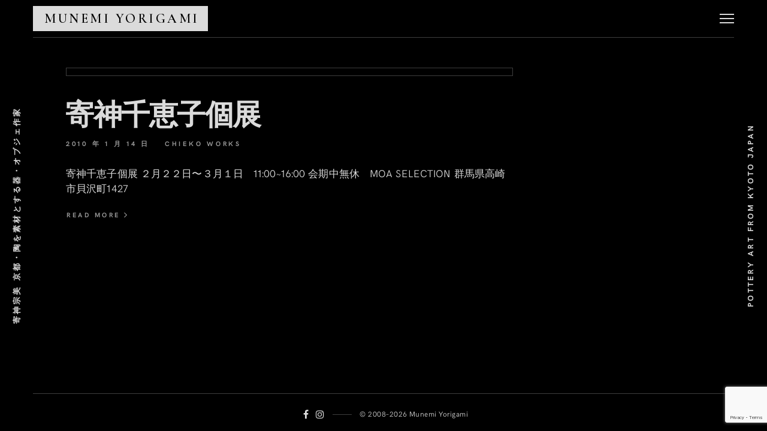

--- FILE ---
content_type: text/html; charset=UTF-8
request_url: https://yorigami.net/2010/
body_size: 10402
content:
<!DOCTYPE html>
<html dir="ltr" lang="ja"
	prefix="og: https://ogp.me/ns#" >
<head>
	<meta charset="UTF-8">
	<meta http-equiv="X-UA-Compatible" content="IE=edge">
	<meta name="viewport" content="width=device-width, initial-scale=1, minimum-scale=1, maximum-scale=1">
	<title>2010 | 寄神宗美【Munemi Yorigami】京都・陶を素材とする器・オブジェ作家</title>

		<!-- All in One SEO 4.4.0.1 - aioseo.com -->
		<meta name="robots" content="max-image-preview:large" />
		<link rel="canonical" href="https://yorigami.net/2010/" />
		<meta name="generator" content="All in One SEO (AIOSEO) 4.4.0.1" />
		<script type="application/ld+json" class="aioseo-schema">
			{"@context":"https:\/\/schema.org","@graph":[{"@type":"BreadcrumbList","@id":"https:\/\/yorigami.net\/2010\/#breadcrumblist","itemListElement":[{"@type":"ListItem","@id":"https:\/\/yorigami.net\/#listItem","position":1,"item":{"@type":"WebPage","@id":"https:\/\/yorigami.net\/","name":"\u30db\u30fc\u30e0","description":"\u4eac\u90fd\u3067\u571f\u30fb\u3059\u306a\u308f\u3061\u9676\u3092\u7d20\u6750\u3068\u3059\u308b\u5668\u30fb\u30aa\u30d6\u30b8\u30a7\u3092\u5236\u4f5c\u3057\u3066\u3044\u307e\u3059","url":"https:\/\/yorigami.net\/"},"nextItem":"https:\/\/yorigami.net\/2010\/#listItem"},{"@type":"ListItem","@id":"https:\/\/yorigami.net\/2010\/#listItem","position":2,"item":{"@type":"WebPage","@id":"https:\/\/yorigami.net\/2010\/","name":"2010","url":"https:\/\/yorigami.net\/2010\/"},"previousItem":"https:\/\/yorigami.net\/#listItem"}]},{"@type":"CollectionPage","@id":"https:\/\/yorigami.net\/2010\/#collectionpage","url":"https:\/\/yorigami.net\/2010\/","name":"2010 | \u5bc4\u795e\u5b97\u7f8e\u3010Munemi Yorigami\u3011\u4eac\u90fd\u30fb\u9676\u3092\u7d20\u6750\u3068\u3059\u308b\u5668\u30fb\u30aa\u30d6\u30b8\u30a7\u4f5c\u5bb6","inLanguage":"ja","isPartOf":{"@id":"https:\/\/yorigami.net\/#website"},"breadcrumb":{"@id":"https:\/\/yorigami.net\/2010\/#breadcrumblist"}},{"@type":"Organization","@id":"https:\/\/yorigami.net\/#organization","name":"\u5bc4\u795e\u5b97\u7f8e\u3010Munemi Yorigami\u3011\u4eac\u90fd\u30fb\u9676\u3092\u7d20\u6750\u3068\u3059\u308b\u5668\u30fb\u30aa\u30d6\u30b8\u30a7\u4f5c\u5bb6","url":"https:\/\/yorigami.net\/"},{"@type":"WebSite","@id":"https:\/\/yorigami.net\/#website","url":"https:\/\/yorigami.net\/","name":"\u5bc4\u795e\u5b97\u7f8e\u3010Munemi Yorigami\u3011\u4eac\u90fd\u30fb\u9676\u3092\u7d20\u6750\u3068\u3059\u308b\u5668\u30fb\u30aa\u30d6\u30b8\u30a7\u4f5c\u5bb6","description":"\u4eac\u90fd\u3067\u571f\u30fb\u3059\u306a\u308f\u3061\u9676\u3092\u7d20\u6750\u3068\u3059\u308b\u5668\u30fb\u30aa\u30d6\u30b8\u30a7\u3092\u5236\u4f5c\u3057\u3066\u3044\u307e\u3059","inLanguage":"ja","publisher":{"@id":"https:\/\/yorigami.net\/#organization"}}]}
		</script>
		<!-- All in One SEO -->

<link rel='dns-prefetch' href='//fonts.googleapis.com' />
<link rel="alternate" type="application/rss+xml" title="寄神宗美【Munemi Yorigami】京都・陶を素材とする器・オブジェ作家 &raquo; フィード" href="https://yorigami.net/feed/" />
<link rel="alternate" type="application/rss+xml" title="寄神宗美【Munemi Yorigami】京都・陶を素材とする器・オブジェ作家 &raquo; コメントフィード" href="https://yorigami.net/comments/feed/" />
		<!-- This site uses the Google Analytics by MonsterInsights plugin v8.17 - Using Analytics tracking - https://www.monsterinsights.com/ -->
		<!-- Note: MonsterInsights is not currently configured on this site. The site owner needs to authenticate with Google Analytics in the MonsterInsights settings panel. -->
					<!-- No tracking code set -->
				<!-- / Google Analytics by MonsterInsights -->
		<script type="text/javascript">
window._wpemojiSettings = {"baseUrl":"https:\/\/s.w.org\/images\/core\/emoji\/14.0.0\/72x72\/","ext":".png","svgUrl":"https:\/\/s.w.org\/images\/core\/emoji\/14.0.0\/svg\/","svgExt":".svg","source":{"concatemoji":"https:\/\/yorigami.net\/wp-includes\/js\/wp-emoji-release.min.js?ver=353998b754174343f780102c9c7d6765"}};
/*! This file is auto-generated */
!function(e,a,t){var n,r,o,i=a.createElement("canvas"),p=i.getContext&&i.getContext("2d");function s(e,t){p.clearRect(0,0,i.width,i.height),p.fillText(e,0,0);e=i.toDataURL();return p.clearRect(0,0,i.width,i.height),p.fillText(t,0,0),e===i.toDataURL()}function c(e){var t=a.createElement("script");t.src=e,t.defer=t.type="text/javascript",a.getElementsByTagName("head")[0].appendChild(t)}for(o=Array("flag","emoji"),t.supports={everything:!0,everythingExceptFlag:!0},r=0;r<o.length;r++)t.supports[o[r]]=function(e){if(p&&p.fillText)switch(p.textBaseline="top",p.font="600 32px Arial",e){case"flag":return s("\ud83c\udff3\ufe0f\u200d\u26a7\ufe0f","\ud83c\udff3\ufe0f\u200b\u26a7\ufe0f")?!1:!s("\ud83c\uddfa\ud83c\uddf3","\ud83c\uddfa\u200b\ud83c\uddf3")&&!s("\ud83c\udff4\udb40\udc67\udb40\udc62\udb40\udc65\udb40\udc6e\udb40\udc67\udb40\udc7f","\ud83c\udff4\u200b\udb40\udc67\u200b\udb40\udc62\u200b\udb40\udc65\u200b\udb40\udc6e\u200b\udb40\udc67\u200b\udb40\udc7f");case"emoji":return!s("\ud83e\udef1\ud83c\udffb\u200d\ud83e\udef2\ud83c\udfff","\ud83e\udef1\ud83c\udffb\u200b\ud83e\udef2\ud83c\udfff")}return!1}(o[r]),t.supports.everything=t.supports.everything&&t.supports[o[r]],"flag"!==o[r]&&(t.supports.everythingExceptFlag=t.supports.everythingExceptFlag&&t.supports[o[r]]);t.supports.everythingExceptFlag=t.supports.everythingExceptFlag&&!t.supports.flag,t.DOMReady=!1,t.readyCallback=function(){t.DOMReady=!0},t.supports.everything||(n=function(){t.readyCallback()},a.addEventListener?(a.addEventListener("DOMContentLoaded",n,!1),e.addEventListener("load",n,!1)):(e.attachEvent("onload",n),a.attachEvent("onreadystatechange",function(){"complete"===a.readyState&&t.readyCallback()})),(e=t.source||{}).concatemoji?c(e.concatemoji):e.wpemoji&&e.twemoji&&(c(e.twemoji),c(e.wpemoji)))}(window,document,window._wpemojiSettings);
</script>
<style type="text/css">
img.wp-smiley,
img.emoji {
	display: inline !important;
	border: none !important;
	box-shadow: none !important;
	height: 1em !important;
	width: 1em !important;
	margin: 0 0.07em !important;
	vertical-align: -0.1em !important;
	background: none !important;
	padding: 0 !important;
}
</style>
	<link rel='stylesheet' id='wp-block-library-css' href='https://yorigami.net/wp-includes/css/dist/block-library/style.min.css?ver=353998b754174343f780102c9c7d6765' type='text/css' media='all' />
<style id='wp-block-library-theme-inline-css' type='text/css'>
.wp-block-audio figcaption{color:#555;font-size:13px;text-align:center}.is-dark-theme .wp-block-audio figcaption{color:hsla(0,0%,100%,.65)}.wp-block-audio{margin:0 0 1em}.wp-block-code{border:1px solid #ccc;border-radius:4px;font-family:Menlo,Consolas,monaco,monospace;padding:.8em 1em}.wp-block-embed figcaption{color:#555;font-size:13px;text-align:center}.is-dark-theme .wp-block-embed figcaption{color:hsla(0,0%,100%,.65)}.wp-block-embed{margin:0 0 1em}.blocks-gallery-caption{color:#555;font-size:13px;text-align:center}.is-dark-theme .blocks-gallery-caption{color:hsla(0,0%,100%,.65)}.wp-block-image figcaption{color:#555;font-size:13px;text-align:center}.is-dark-theme .wp-block-image figcaption{color:hsla(0,0%,100%,.65)}.wp-block-image{margin:0 0 1em}.wp-block-pullquote{border-bottom:4px solid;border-top:4px solid;color:currentColor;margin-bottom:1.75em}.wp-block-pullquote cite,.wp-block-pullquote footer,.wp-block-pullquote__citation{color:currentColor;font-size:.8125em;font-style:normal;text-transform:uppercase}.wp-block-quote{border-left:.25em solid;margin:0 0 1.75em;padding-left:1em}.wp-block-quote cite,.wp-block-quote footer{color:currentColor;font-size:.8125em;font-style:normal;position:relative}.wp-block-quote.has-text-align-right{border-left:none;border-right:.25em solid;padding-left:0;padding-right:1em}.wp-block-quote.has-text-align-center{border:none;padding-left:0}.wp-block-quote.is-large,.wp-block-quote.is-style-large,.wp-block-quote.is-style-plain{border:none}.wp-block-search .wp-block-search__label{font-weight:700}.wp-block-search__button{border:1px solid #ccc;padding:.375em .625em}:where(.wp-block-group.has-background){padding:1.25em 2.375em}.wp-block-separator.has-css-opacity{opacity:.4}.wp-block-separator{border:none;border-bottom:2px solid;margin-left:auto;margin-right:auto}.wp-block-separator.has-alpha-channel-opacity{opacity:1}.wp-block-separator:not(.is-style-wide):not(.is-style-dots){width:100px}.wp-block-separator.has-background:not(.is-style-dots){border-bottom:none;height:1px}.wp-block-separator.has-background:not(.is-style-wide):not(.is-style-dots){height:2px}.wp-block-table{margin:0 0 1em}.wp-block-table td,.wp-block-table th{word-break:normal}.wp-block-table figcaption{color:#555;font-size:13px;text-align:center}.is-dark-theme .wp-block-table figcaption{color:hsla(0,0%,100%,.65)}.wp-block-video figcaption{color:#555;font-size:13px;text-align:center}.is-dark-theme .wp-block-video figcaption{color:hsla(0,0%,100%,.65)}.wp-block-video{margin:0 0 1em}.wp-block-template-part.has-background{margin-bottom:0;margin-top:0;padding:1.25em 2.375em}
</style>
<link rel='stylesheet' id='classic-theme-styles-css' href='https://yorigami.net/wp-includes/css/classic-themes.min.css?ver=353998b754174343f780102c9c7d6765' type='text/css' media='all' />
<style id='global-styles-inline-css' type='text/css'>
body{--wp--preset--color--black: #000000;--wp--preset--color--cyan-bluish-gray: #abb8c3;--wp--preset--color--white: #ffffff;--wp--preset--color--pale-pink: #f78da7;--wp--preset--color--vivid-red: #cf2e2e;--wp--preset--color--luminous-vivid-orange: #ff6900;--wp--preset--color--luminous-vivid-amber: #fcb900;--wp--preset--color--light-green-cyan: #7bdcb5;--wp--preset--color--vivid-green-cyan: #00d084;--wp--preset--color--pale-cyan-blue: #8ed1fc;--wp--preset--color--vivid-cyan-blue: #0693e3;--wp--preset--color--vivid-purple: #9b51e0;--wp--preset--gradient--vivid-cyan-blue-to-vivid-purple: linear-gradient(135deg,rgba(6,147,227,1) 0%,rgb(155,81,224) 100%);--wp--preset--gradient--light-green-cyan-to-vivid-green-cyan: linear-gradient(135deg,rgb(122,220,180) 0%,rgb(0,208,130) 100%);--wp--preset--gradient--luminous-vivid-amber-to-luminous-vivid-orange: linear-gradient(135deg,rgba(252,185,0,1) 0%,rgba(255,105,0,1) 100%);--wp--preset--gradient--luminous-vivid-orange-to-vivid-red: linear-gradient(135deg,rgba(255,105,0,1) 0%,rgb(207,46,46) 100%);--wp--preset--gradient--very-light-gray-to-cyan-bluish-gray: linear-gradient(135deg,rgb(238,238,238) 0%,rgb(169,184,195) 100%);--wp--preset--gradient--cool-to-warm-spectrum: linear-gradient(135deg,rgb(74,234,220) 0%,rgb(151,120,209) 20%,rgb(207,42,186) 40%,rgb(238,44,130) 60%,rgb(251,105,98) 80%,rgb(254,248,76) 100%);--wp--preset--gradient--blush-light-purple: linear-gradient(135deg,rgb(255,206,236) 0%,rgb(152,150,240) 100%);--wp--preset--gradient--blush-bordeaux: linear-gradient(135deg,rgb(254,205,165) 0%,rgb(254,45,45) 50%,rgb(107,0,62) 100%);--wp--preset--gradient--luminous-dusk: linear-gradient(135deg,rgb(255,203,112) 0%,rgb(199,81,192) 50%,rgb(65,88,208) 100%);--wp--preset--gradient--pale-ocean: linear-gradient(135deg,rgb(255,245,203) 0%,rgb(182,227,212) 50%,rgb(51,167,181) 100%);--wp--preset--gradient--electric-grass: linear-gradient(135deg,rgb(202,248,128) 0%,rgb(113,206,126) 100%);--wp--preset--gradient--midnight: linear-gradient(135deg,rgb(2,3,129) 0%,rgb(40,116,252) 100%);--wp--preset--duotone--dark-grayscale: url('#wp-duotone-dark-grayscale');--wp--preset--duotone--grayscale: url('#wp-duotone-grayscale');--wp--preset--duotone--purple-yellow: url('#wp-duotone-purple-yellow');--wp--preset--duotone--blue-red: url('#wp-duotone-blue-red');--wp--preset--duotone--midnight: url('#wp-duotone-midnight');--wp--preset--duotone--magenta-yellow: url('#wp-duotone-magenta-yellow');--wp--preset--duotone--purple-green: url('#wp-duotone-purple-green');--wp--preset--duotone--blue-orange: url('#wp-duotone-blue-orange');--wp--preset--font-size--small: 13px;--wp--preset--font-size--medium: 20px;--wp--preset--font-size--large: 36px;--wp--preset--font-size--x-large: 42px;--wp--preset--spacing--20: 0.44rem;--wp--preset--spacing--30: 0.67rem;--wp--preset--spacing--40: 1rem;--wp--preset--spacing--50: 1.5rem;--wp--preset--spacing--60: 2.25rem;--wp--preset--spacing--70: 3.38rem;--wp--preset--spacing--80: 5.06rem;--wp--preset--shadow--natural: 6px 6px 9px rgba(0, 0, 0, 0.2);--wp--preset--shadow--deep: 12px 12px 50px rgba(0, 0, 0, 0.4);--wp--preset--shadow--sharp: 6px 6px 0px rgba(0, 0, 0, 0.2);--wp--preset--shadow--outlined: 6px 6px 0px -3px rgba(255, 255, 255, 1), 6px 6px rgba(0, 0, 0, 1);--wp--preset--shadow--crisp: 6px 6px 0px rgba(0, 0, 0, 1);}:where(.is-layout-flex){gap: 0.5em;}body .is-layout-flow > .alignleft{float: left;margin-inline-start: 0;margin-inline-end: 2em;}body .is-layout-flow > .alignright{float: right;margin-inline-start: 2em;margin-inline-end: 0;}body .is-layout-flow > .aligncenter{margin-left: auto !important;margin-right: auto !important;}body .is-layout-constrained > .alignleft{float: left;margin-inline-start: 0;margin-inline-end: 2em;}body .is-layout-constrained > .alignright{float: right;margin-inline-start: 2em;margin-inline-end: 0;}body .is-layout-constrained > .aligncenter{margin-left: auto !important;margin-right: auto !important;}body .is-layout-constrained > :where(:not(.alignleft):not(.alignright):not(.alignfull)){max-width: var(--wp--style--global--content-size);margin-left: auto !important;margin-right: auto !important;}body .is-layout-constrained > .alignwide{max-width: var(--wp--style--global--wide-size);}body .is-layout-flex{display: flex;}body .is-layout-flex{flex-wrap: wrap;align-items: center;}body .is-layout-flex > *{margin: 0;}:where(.wp-block-columns.is-layout-flex){gap: 2em;}.has-black-color{color: var(--wp--preset--color--black) !important;}.has-cyan-bluish-gray-color{color: var(--wp--preset--color--cyan-bluish-gray) !important;}.has-white-color{color: var(--wp--preset--color--white) !important;}.has-pale-pink-color{color: var(--wp--preset--color--pale-pink) !important;}.has-vivid-red-color{color: var(--wp--preset--color--vivid-red) !important;}.has-luminous-vivid-orange-color{color: var(--wp--preset--color--luminous-vivid-orange) !important;}.has-luminous-vivid-amber-color{color: var(--wp--preset--color--luminous-vivid-amber) !important;}.has-light-green-cyan-color{color: var(--wp--preset--color--light-green-cyan) !important;}.has-vivid-green-cyan-color{color: var(--wp--preset--color--vivid-green-cyan) !important;}.has-pale-cyan-blue-color{color: var(--wp--preset--color--pale-cyan-blue) !important;}.has-vivid-cyan-blue-color{color: var(--wp--preset--color--vivid-cyan-blue) !important;}.has-vivid-purple-color{color: var(--wp--preset--color--vivid-purple) !important;}.has-black-background-color{background-color: var(--wp--preset--color--black) !important;}.has-cyan-bluish-gray-background-color{background-color: var(--wp--preset--color--cyan-bluish-gray) !important;}.has-white-background-color{background-color: var(--wp--preset--color--white) !important;}.has-pale-pink-background-color{background-color: var(--wp--preset--color--pale-pink) !important;}.has-vivid-red-background-color{background-color: var(--wp--preset--color--vivid-red) !important;}.has-luminous-vivid-orange-background-color{background-color: var(--wp--preset--color--luminous-vivid-orange) !important;}.has-luminous-vivid-amber-background-color{background-color: var(--wp--preset--color--luminous-vivid-amber) !important;}.has-light-green-cyan-background-color{background-color: var(--wp--preset--color--light-green-cyan) !important;}.has-vivid-green-cyan-background-color{background-color: var(--wp--preset--color--vivid-green-cyan) !important;}.has-pale-cyan-blue-background-color{background-color: var(--wp--preset--color--pale-cyan-blue) !important;}.has-vivid-cyan-blue-background-color{background-color: var(--wp--preset--color--vivid-cyan-blue) !important;}.has-vivid-purple-background-color{background-color: var(--wp--preset--color--vivid-purple) !important;}.has-black-border-color{border-color: var(--wp--preset--color--black) !important;}.has-cyan-bluish-gray-border-color{border-color: var(--wp--preset--color--cyan-bluish-gray) !important;}.has-white-border-color{border-color: var(--wp--preset--color--white) !important;}.has-pale-pink-border-color{border-color: var(--wp--preset--color--pale-pink) !important;}.has-vivid-red-border-color{border-color: var(--wp--preset--color--vivid-red) !important;}.has-luminous-vivid-orange-border-color{border-color: var(--wp--preset--color--luminous-vivid-orange) !important;}.has-luminous-vivid-amber-border-color{border-color: var(--wp--preset--color--luminous-vivid-amber) !important;}.has-light-green-cyan-border-color{border-color: var(--wp--preset--color--light-green-cyan) !important;}.has-vivid-green-cyan-border-color{border-color: var(--wp--preset--color--vivid-green-cyan) !important;}.has-pale-cyan-blue-border-color{border-color: var(--wp--preset--color--pale-cyan-blue) !important;}.has-vivid-cyan-blue-border-color{border-color: var(--wp--preset--color--vivid-cyan-blue) !important;}.has-vivid-purple-border-color{border-color: var(--wp--preset--color--vivid-purple) !important;}.has-vivid-cyan-blue-to-vivid-purple-gradient-background{background: var(--wp--preset--gradient--vivid-cyan-blue-to-vivid-purple) !important;}.has-light-green-cyan-to-vivid-green-cyan-gradient-background{background: var(--wp--preset--gradient--light-green-cyan-to-vivid-green-cyan) !important;}.has-luminous-vivid-amber-to-luminous-vivid-orange-gradient-background{background: var(--wp--preset--gradient--luminous-vivid-amber-to-luminous-vivid-orange) !important;}.has-luminous-vivid-orange-to-vivid-red-gradient-background{background: var(--wp--preset--gradient--luminous-vivid-orange-to-vivid-red) !important;}.has-very-light-gray-to-cyan-bluish-gray-gradient-background{background: var(--wp--preset--gradient--very-light-gray-to-cyan-bluish-gray) !important;}.has-cool-to-warm-spectrum-gradient-background{background: var(--wp--preset--gradient--cool-to-warm-spectrum) !important;}.has-blush-light-purple-gradient-background{background: var(--wp--preset--gradient--blush-light-purple) !important;}.has-blush-bordeaux-gradient-background{background: var(--wp--preset--gradient--blush-bordeaux) !important;}.has-luminous-dusk-gradient-background{background: var(--wp--preset--gradient--luminous-dusk) !important;}.has-pale-ocean-gradient-background{background: var(--wp--preset--gradient--pale-ocean) !important;}.has-electric-grass-gradient-background{background: var(--wp--preset--gradient--electric-grass) !important;}.has-midnight-gradient-background{background: var(--wp--preset--gradient--midnight) !important;}.has-small-font-size{font-size: var(--wp--preset--font-size--small) !important;}.has-medium-font-size{font-size: var(--wp--preset--font-size--medium) !important;}.has-large-font-size{font-size: var(--wp--preset--font-size--large) !important;}.has-x-large-font-size{font-size: var(--wp--preset--font-size--x-large) !important;}
.wp-block-navigation a:where(:not(.wp-element-button)){color: inherit;}
:where(.wp-block-columns.is-layout-flex){gap: 2em;}
.wp-block-pullquote{font-size: 1.5em;line-height: 1.6;}
</style>
<link rel='stylesheet' id='contact-form-7-css' href='https://yorigami.net/wp-content/plugins/contact-form-7/includes/css/styles.css?ver=5.7.7' type='text/css' media='all' />
<link rel='stylesheet' id='photoswipe-css' href='https://yorigami.net/wp-content/plugins/mauer-bild-gallery/includes/photoSwipe/photoswipe.css?ver=1.1' type='text/css' media='all' />
<link rel='stylesheet' id='photoswipe-default-skin-css' href='https://yorigami.net/wp-content/plugins/mauer-bild-gallery/includes/photoSwipe/default-skin/default-skin.css?ver=1.1' type='text/css' media='all' />
<link rel='stylesheet' id='bootstrap-css' href='https://yorigami.net/wp-content/themes/mauer-bild/includes/bootstrap/css/bootstrap.min.css?ver=1.3.3' type='text/css' media='all' />
<link rel='stylesheet' id='HKGrotesk-css' href='https://yorigami.net/wp-content/themes/mauer-bild/fonts/HKGrotesk/stylesheet.css?ver=1.3.3' type='text/css' media='all' />
<link rel='stylesheet' id='font-awesome-css' href='https://yorigami.net/wp-content/themes/mauer-bild/includes/font-awesome/css/font-awesome.min.css?ver=1.3.3' type='text/css' media='all' />
<link rel='stylesheet' id='mauerGoogleFonts-css' href='https://fonts.googleapis.com/css?family=Cormorant+Garamond%3A400%2C600%2C400i%2C600i&#038;subset=latin%2Clatin-ext&#038;ver=1.3.3' type='text/css' media='all' />
<link rel='stylesheet' id='royalslider-css' href='https://yorigami.net/wp-content/themes/mauer-bild/includes/royalSlider/royalslider/royalslider.css?ver=1.3.3' type='text/css' media='all' />
<link rel='stylesheet' id='royalslider-rs-default-css' href='https://yorigami.net/wp-content/themes/mauer-bild/includes/royalSlider/royalslider/skins/default/rs-default.css?ver=1.3.3' type='text/css' media='all' />
<link rel='stylesheet' id='mauer-theme-stylesheet-css' href='https://yorigami.net/wp-content/themes/mauer-bild/style.css?ver=1.3.3' type='text/css' media='all' />
<script type='text/javascript' src='https://yorigami.net/wp-includes/js/jquery/jquery.min.js?ver=3.6.4' id='jquery-core-js'></script>
<script type='text/javascript' src='https://yorigami.net/wp-includes/js/jquery/jquery-migrate.min.js?ver=3.4.0' id='jquery-migrate-js'></script>
<!--[if lt IE 9]>
<script type='text/javascript' src='https://yorigami.net/wp-content/themes/mauer-bild/includes/html5Shiv/html5shiv.min.js?ver=1.3.3' id='html5shiv-js'></script>
<![endif]-->
<!--[if lt IE 9]>
<script type='text/javascript' src='https://yorigami.net/wp-content/themes/mauer-bild/includes/respondJS/respond.min.js?ver=1.3.3' id='respond-js'></script>
<![endif]-->
<link rel="https://api.w.org/" href="https://yorigami.net/wp-json/" /><link rel="EditURI" type="application/rsd+xml" title="RSD" href="https://yorigami.net/xmlrpc.php?rsd" />
<link rel="wlwmanifest" type="application/wlwmanifest+xml" href="https://yorigami.net/wp-includes/wlwmanifest.xml" />

<script type="text/javascript">
(function(url){
	if(/(?:Chrome\/26\.0\.1410\.63 Safari\/537\.31|WordfenceTestMonBot)/.test(navigator.userAgent)){ return; }
	var addEvent = function(evt, handler) {
		if (window.addEventListener) {
			document.addEventListener(evt, handler, false);
		} else if (window.attachEvent) {
			document.attachEvent('on' + evt, handler);
		}
	};
	var removeEvent = function(evt, handler) {
		if (window.removeEventListener) {
			document.removeEventListener(evt, handler, false);
		} else if (window.detachEvent) {
			document.detachEvent('on' + evt, handler);
		}
	};
	var evts = 'contextmenu dblclick drag dragend dragenter dragleave dragover dragstart drop keydown keypress keyup mousedown mousemove mouseout mouseover mouseup mousewheel scroll'.split(' ');
	var logHuman = function() {
		if (window.wfLogHumanRan) { return; }
		window.wfLogHumanRan = true;
		var wfscr = document.createElement('script');
		wfscr.type = 'text/javascript';
		wfscr.async = true;
		wfscr.src = url + '&r=' + Math.random();
		(document.getElementsByTagName('head')[0]||document.getElementsByTagName('body')[0]).appendChild(wfscr);
		for (var i = 0; i < evts.length; i++) {
			removeEvent(evts[i], logHuman);
		}
	};
	for (var i = 0; i < evts.length; i++) {
		addEvent(evts[i], logHuman);
	}
})('//yorigami.net/?wordfence_lh=1&hid=594BC032DC7CFBA0AEA9E0BA104DDA17');
</script><link rel="icon" type="image/png" href="https://yorigami.net/wp-content/themes/mauer-bild/img/favicons/universal.png" />		<style>
			/* Custom margins set in theme options */
			@media (max-width: 767px) {
				.mauer-framer, .top-stripe {margin: 0 10px;}
				#footer {left:10px; right:10px;}
				.side-panel {display: none;}

				.mauer-framer {margin-top: 6.2rem;}
				.top-stripe-holder {height: 6.2rem;}
				#mauer-hamburger {margin-top: 13px;}
				.logo-link {height: 4.2rem;}
				.footer-content {height: 6.2rem;}
			}
			@media (min-width: 768px) and (max-width: 991px) {
				.mauer-framer, .top-stripe {margin: 0 33px;}
				#footer {left:33px; right:33px;}
				.side-panel {width: 45px;}
				.container {width: 678px;} /* default was 744; changed to 744 - 34 * 2 */

				.mauer-framer {margin-top: 6.2rem;}
				.top-stripe-holder {height: 6.2rem;}
				#mauer-hamburger {margin-top: 13px;}
				.logo-link {height: 4.2rem;}
				.footer-content {height: 6.2rem;}
			}
			@media (min-width: 991px) and (max-width: 1199px) {
				.mauer-framer, .top-stripe {margin: 0 43px;}
				#footer {left:43px; right:43px;}
				.side-panel {width: 55px;}
				.container {width: 878px;}

				.mauer-framer {margin-top: 6.2rem;}
				.top-stripe-holder {height: 6.2rem;}
				#mauer-hamburger {margin-top: 13px;}
				.logo-link {height: 4.2rem;}
				.footer-content {height: 6.2rem;}
			}
			@media (min-width: 1200px) {
				.mauer-framer, .top-stripe {margin: 0 43px;}
				#footer {left:43px; right:43px;}
				.side-panel {width: 55px;}
				.container {width: 1084px;}

				.mauer-framer {margin-top: 6.2rem;}
				.top-stripe-holder {height: 6.2rem;}
				#mauer-hamburger {margin-top: 13px;}
				.logo-link {height: 4.2rem;}
				.footer-content {height: 6.2rem;}
			}
		</style>
				<style>
			/* Colors */
			body, .mauer-preloader,  .top-stripe,  #menu-popover, .entry-tile,
			.sd-social-icon .sd-button span.share-count {
				background-color: #000000;
			}

			body, .entry-full.page .entry-title.type-2,
			.rsArrowLeft .rsArrowIcn:before, .rsArrowRight .rsArrowIcn:after,
			.rsArrowLeft .rsArrowIcn:hover:before,
			.rsArrowRight .rsArrowIcn:hover:after,
			.rsDefault .rsFullscreenIcn:before, .mauer-rsSlideCount,
			.bild-menu a,
			input[type="submit"], .section-main-content input[type="submit"],
			.ghost-button-link, .section-main-content .ghost-button-link, button,
			.entry-in-feed .entry-title a,
			.portfolio-categories a, .galleries-categories a,
			#comments .comment-heading a,
			.blog-post-in-more a,
			.social-links a,
			.sd-social-icon .sd-button span.share-count,
			.sd-social-icon a.sd-button:before,
			.footer-copyright a,
			blockquote, blockquote cite, .wp-block-quote cite,
			.ghost-button-link, .is-style-outline .wp-block-button__link {
				color: #dbdbdb;
			}

			#mauer-hamburger .line,
			.mauer-rsSlideCaption,
			.wp-block-button__link,
			.solid-button-link {
				background-color: #dbdbdb;
				color: #000000;
			}

			.wp-block-button__link,
			.solid-button-link {
				border-color: #dbdbdb!important;
			}

			
			a, a:hover, a:focus,
			.entry-in-feed .entry-title a:hover,
			.entry-in-feed .entry-meta a:hover,
			.entry-full .entry-meta a:hover,
			.social-links a:hover, .social-links a:focus,
			.portfolio-categories a:hover, .portfolio-categories a:focus,
			.portfolio-categories .current-cat a,
			.galleries-categories a:hover, .galleries-categories a:focus,
			.galleries-categories .current-cat a,
			.entry-excerpt .more-link:hover, .entry-excerpt .more-link:focus,
			.more-posts-wrapper .entry-meta a:hover, .more-posts-wrapper .entry-meta a:focus,
			.footer-copyright a:hover, .footer-copyright a:focus {
				color: #60b240;
			}

			input[type="submit"]:hover, .section-main-content input[type="submit"]:hover,
			.ghost-button-link:hover, .section-main-content .ghost-button-link:hover,
			.section-main-content button:hover,
			#mauer-ajax-load-more:hover,
			#mauer-ajax-load-more.pulse,
			.wp-block-button__link:hover,
			.solid-button-link:hover {
				border-color: #60b240!important;
				background-color: #60b240;
				color: #000000;
			}

			.entry-content a:hover, .entry-content a:focus,
			#comments a:hover, #comments a:focus,
			.entry-excerpt a:hover, .entry-excerpt a:focus,
			#mauer-ajax-load-more,
			.mauer-spinner {
				border-color: #dbdbdb;
			}

			.mauer-spinner {
				border-top-color: transparent;
			}

			.entry-content a, .entry-excerpt a, #comments a,
			.bild-menu a:hover, .bild-menu a:focus,
			.entry-in-feed,
			.bild-box,
			.bild-box-title, .widget>h4,
			.widget, .widget>h4,
			.footer-wrapper,
			hr,
			.portfolio-categories, .galleries-categories,
			.comment-holder.depth-1,
			.line-beneath-menu,
			.widgetized-area a, .widgetized-area a,
			blockquote,
			.wp-block-quote:not(.is-large):not(.is-style-large):not(.has-text-align-right),
			.wp-block-quote.has-text-align-right,
			.wp-block-pullquote,
			.wp-block-separator {
				border-color: #3d3d3d;
			}

			.bild-menu .menu-primary-container>ul>li:before,
			.entry-full.post>.entry-title:after,
			.entry-full.page .entry-title.type-2:after,
			.entry-content-special-separator,
			blockquote:before, blockquote:after,
			.wp-block-quote.is-large:before, .wp-block-quote.is-large:after,
			.wp-block-quote.is-style-large:before, .wp-block-quote.is-style-large:after,
			.footer-dash {
				background-color: #3d3d3d;
			}

			.entry-in-feed .entry-meta,
			.entry-full .entry-meta,
			.entry-in-feed .entry-meta a,
			.entry-full .entry-meta a,
			.entry-full .entry-meta .entry-date,
			.entry-excerpt .more-link,
			.more-posts-wrapper .entry-meta,
			.more-posts-wrapper .entry-meta a,
			.comment-reply-link,
			.comment-notes, .logged-in-as, .subscribe-label,
			.logged-in-as a,
			.comment-reply-link,
			.comment-date {
				color: #999999;
			}

			.entry-tags a, .tagcloud a,
		  {
				border-color: #999999;
			}

			.entry-tags a:hover, .tagcloud a:hover, .widgetized-area .tagcloud a:hover {
				background-color: #60b240;
				border-color: #60b240;
			}

			.widgetized-area a:hover, .widgetized-area a:focus {
				border-color: #3d3d3d;
			}

			.rsDefault, .rsDefault .rsOverflow, .rsDefault .rsSlide, .rsDefault .rsVideoFrameHolder, .rsDefault .rsThumbs {
				background-color: #919191			}

			.text-logo-wrapper {background-color: #dbdbdb;}

							.text-logo-wrapper {color: #000000;}
			
			
			
		</style>
		</head>

<body class="archive date wp-embed-responsive body-blog-feed">

<svg xmlns="http://www.w3.org/2000/svg" viewBox="0 0 0 0" width="0" height="0" focusable="false" role="none" style="visibility: hidden; position: absolute; left: -9999px; overflow: hidden;" ><defs><filter id="wp-duotone-dark-grayscale"><feColorMatrix color-interpolation-filters="sRGB" type="matrix" values=" .299 .587 .114 0 0 .299 .587 .114 0 0 .299 .587 .114 0 0 .299 .587 .114 0 0 " /><feComponentTransfer color-interpolation-filters="sRGB" ><feFuncR type="table" tableValues="0 0.49803921568627" /><feFuncG type="table" tableValues="0 0.49803921568627" /><feFuncB type="table" tableValues="0 0.49803921568627" /><feFuncA type="table" tableValues="1 1" /></feComponentTransfer><feComposite in2="SourceGraphic" operator="in" /></filter></defs></svg><svg xmlns="http://www.w3.org/2000/svg" viewBox="0 0 0 0" width="0" height="0" focusable="false" role="none" style="visibility: hidden; position: absolute; left: -9999px; overflow: hidden;" ><defs><filter id="wp-duotone-grayscale"><feColorMatrix color-interpolation-filters="sRGB" type="matrix" values=" .299 .587 .114 0 0 .299 .587 .114 0 0 .299 .587 .114 0 0 .299 .587 .114 0 0 " /><feComponentTransfer color-interpolation-filters="sRGB" ><feFuncR type="table" tableValues="0 1" /><feFuncG type="table" tableValues="0 1" /><feFuncB type="table" tableValues="0 1" /><feFuncA type="table" tableValues="1 1" /></feComponentTransfer><feComposite in2="SourceGraphic" operator="in" /></filter></defs></svg><svg xmlns="http://www.w3.org/2000/svg" viewBox="0 0 0 0" width="0" height="0" focusable="false" role="none" style="visibility: hidden; position: absolute; left: -9999px; overflow: hidden;" ><defs><filter id="wp-duotone-purple-yellow"><feColorMatrix color-interpolation-filters="sRGB" type="matrix" values=" .299 .587 .114 0 0 .299 .587 .114 0 0 .299 .587 .114 0 0 .299 .587 .114 0 0 " /><feComponentTransfer color-interpolation-filters="sRGB" ><feFuncR type="table" tableValues="0.54901960784314 0.98823529411765" /><feFuncG type="table" tableValues="0 1" /><feFuncB type="table" tableValues="0.71764705882353 0.25490196078431" /><feFuncA type="table" tableValues="1 1" /></feComponentTransfer><feComposite in2="SourceGraphic" operator="in" /></filter></defs></svg><svg xmlns="http://www.w3.org/2000/svg" viewBox="0 0 0 0" width="0" height="0" focusable="false" role="none" style="visibility: hidden; position: absolute; left: -9999px; overflow: hidden;" ><defs><filter id="wp-duotone-blue-red"><feColorMatrix color-interpolation-filters="sRGB" type="matrix" values=" .299 .587 .114 0 0 .299 .587 .114 0 0 .299 .587 .114 0 0 .299 .587 .114 0 0 " /><feComponentTransfer color-interpolation-filters="sRGB" ><feFuncR type="table" tableValues="0 1" /><feFuncG type="table" tableValues="0 0.27843137254902" /><feFuncB type="table" tableValues="0.5921568627451 0.27843137254902" /><feFuncA type="table" tableValues="1 1" /></feComponentTransfer><feComposite in2="SourceGraphic" operator="in" /></filter></defs></svg><svg xmlns="http://www.w3.org/2000/svg" viewBox="0 0 0 0" width="0" height="0" focusable="false" role="none" style="visibility: hidden; position: absolute; left: -9999px; overflow: hidden;" ><defs><filter id="wp-duotone-midnight"><feColorMatrix color-interpolation-filters="sRGB" type="matrix" values=" .299 .587 .114 0 0 .299 .587 .114 0 0 .299 .587 .114 0 0 .299 .587 .114 0 0 " /><feComponentTransfer color-interpolation-filters="sRGB" ><feFuncR type="table" tableValues="0 0" /><feFuncG type="table" tableValues="0 0.64705882352941" /><feFuncB type="table" tableValues="0 1" /><feFuncA type="table" tableValues="1 1" /></feComponentTransfer><feComposite in2="SourceGraphic" operator="in" /></filter></defs></svg><svg xmlns="http://www.w3.org/2000/svg" viewBox="0 0 0 0" width="0" height="0" focusable="false" role="none" style="visibility: hidden; position: absolute; left: -9999px; overflow: hidden;" ><defs><filter id="wp-duotone-magenta-yellow"><feColorMatrix color-interpolation-filters="sRGB" type="matrix" values=" .299 .587 .114 0 0 .299 .587 .114 0 0 .299 .587 .114 0 0 .299 .587 .114 0 0 " /><feComponentTransfer color-interpolation-filters="sRGB" ><feFuncR type="table" tableValues="0.78039215686275 1" /><feFuncG type="table" tableValues="0 0.94901960784314" /><feFuncB type="table" tableValues="0.35294117647059 0.47058823529412" /><feFuncA type="table" tableValues="1 1" /></feComponentTransfer><feComposite in2="SourceGraphic" operator="in" /></filter></defs></svg><svg xmlns="http://www.w3.org/2000/svg" viewBox="0 0 0 0" width="0" height="0" focusable="false" role="none" style="visibility: hidden; position: absolute; left: -9999px; overflow: hidden;" ><defs><filter id="wp-duotone-purple-green"><feColorMatrix color-interpolation-filters="sRGB" type="matrix" values=" .299 .587 .114 0 0 .299 .587 .114 0 0 .299 .587 .114 0 0 .299 .587 .114 0 0 " /><feComponentTransfer color-interpolation-filters="sRGB" ><feFuncR type="table" tableValues="0.65098039215686 0.40392156862745" /><feFuncG type="table" tableValues="0 1" /><feFuncB type="table" tableValues="0.44705882352941 0.4" /><feFuncA type="table" tableValues="1 1" /></feComponentTransfer><feComposite in2="SourceGraphic" operator="in" /></filter></defs></svg><svg xmlns="http://www.w3.org/2000/svg" viewBox="0 0 0 0" width="0" height="0" focusable="false" role="none" style="visibility: hidden; position: absolute; left: -9999px; overflow: hidden;" ><defs><filter id="wp-duotone-blue-orange"><feColorMatrix color-interpolation-filters="sRGB" type="matrix" values=" .299 .587 .114 0 0 .299 .587 .114 0 0 .299 .587 .114 0 0 .299 .587 .114 0 0 " /><feComponentTransfer color-interpolation-filters="sRGB" ><feFuncR type="table" tableValues="0.098039215686275 1" /><feFuncG type="table" tableValues="0 0.66274509803922" /><feFuncB type="table" tableValues="0.84705882352941 0.41960784313725" /><feFuncA type="table" tableValues="1 1" /></feComponentTransfer><feComposite in2="SourceGraphic" operator="in" /></filter></defs></svg>

<div class="mauer-preloader">
	<div class="mauer-spinner"></div>
</div>

<div class="side-panel side-panel-left">
	<span class="side-panel-text">
		寄神宗美 京都・陶を素材とする器・オブジェ作家	</span>
</div>
<div class="side-panel side-panel-right">
	<span class="side-panel-text">
		Pottery Art from Kyoto Japan	</span>
</div>

<div class="top-stripe">
	<div class="container-fluid">
		<div class="row">
			<div class="col-xs-12">

				<div class="top-stripe-holder">
					<div class="top-stripe-content">
						<a href="https://yorigami.net/" class="logo-link" title="寄神宗美【Munemi Yorigami】京都・陶を素材とする器・オブジェ作家">
											<div class="text-logo-wrapper">
					<div class="text-logo-holder"><div class="text-logo">Munemi Yorigami</div></div>
				</div>
									</a>
						<a id="menu-toggle" href="#" title="MENU">
							<div id="mauer-hamburger" title="Menu">
								<span class="line line-1"></span>
								<span class="line line-2"></span>
								<span class="line line-3"></span>
							</div>
						</a>
					</div>
				</div>

			</div>
		</div>
	</div>
</div>

<div class="mauer-framer">
	<div id="menu-popover">
		<table class="centerer-table">
			<tr>
				<td class="bild-menu">
					<div class="menu-menu-container"><ul id="menu-menu" class="menu"><li id="menu-item-1648" class="menu-item menu-item-type-post_type menu-item-object-page menu-item-1648"><a href="https://yorigami.net/munemi/">Munemi Yorigami</a></li>
<li id="menu-item-1606" class="menu-item menu-item-type-post_type menu-item-object-page current_page_parent menu-item-1606"><a href="https://yorigami.net/blog/">Blog</a></li>
<li id="menu-item-1552" class="menu-item menu-item-type-post_type menu-item-object-page menu-item-1552"><a href="https://yorigami.net/portfolio/">Portfolio</a></li>
<li id="menu-item-1579" class="menu-item menu-item-type-post_type menu-item-object-page menu-item-1579"><a href="https://yorigami.net/contact-3/">Contact</a></li>
<li id="menu-item-1554" class="menu-item menu-item-type-post_type menu-item-object-page menu-item-1554"><a href="https://yorigami.net/school/">Workshop</a></li>
</ul></div>				</td>
			</tr>
		</table>
	</div>

<!-- Line beheath menu -->
<div class="container-fluid"><div class="row"><div class="col-xs-12"><div class="line-beneath-menu"></div></div></div></div>


<div class="section-main-content">
	
<div class="container with-top-padding">
	<div class="row row-wider-cols">

		<!-- Feed -->
					<div class="col-xs-12 col-md-9">
					<div class="mauer-blog-feed-framer">

				
									<div class="bild-box contentless">
						<h3 class="bild-box-title archive-title">
													</h3>
					</div>
				
									<div class="mauer-posts-wrapper">
						
							<div class="entry-in-feed post-608 post type-post status-publish format-standard hentry category-chieko_works thumbless">
								<h1 class="entry-title"><a href="https://yorigami.net/chieko_works/%e5%af%84%e7%a5%9e%e5%8d%83%e6%81%b5%e5%ad%90%e5%80%8b%e5%b1%95/">寄神千恵子個展</a></h1>

								<div class="entry-meta">
																													<span class="entry-date"><a href="https://yorigami.net/chieko_works/%e5%af%84%e7%a5%9e%e5%8d%83%e6%81%b5%e5%ad%90%e5%80%8b%e5%b1%95/">2010 年 1 月 14 日</a></span>
										<span class="entry-cats"><a href="https://yorigami.net/category/chieko_works/" rel="category tag">Chieko Works</a></span>
																	</div>

								
								<div class="entry-excerpt">
									<p>寄神千恵子個展 ２月２２日〜３月１日　11:00~16:00 会期中無休　MOA SELECTION 群馬県高崎市貝沢町1427</p>
		<div class="more-link-holder">
			<a class="more-link" href="https://yorigami.net/chieko_works/%e5%af%84%e7%a5%9e%e5%8d%83%e6%81%b5%e5%ad%90%e5%80%8b%e5%b1%95/">read more <i class="fa fa-angle-right"></i></a>
		</div>								</div>

							</div>

											</div>


					<div class="clearfix"></div>

										

				
			</div>
		</div>


					<!-- Sidebar -->
			<div class="col-xs-12 col-md-3">
				
			</div>
		
	</div>
</div></div><!-- /.section-main-content -->

	</div> <!-- .mauer-framer -->
	<div id="footer">
		<div class="container-fluid">
			<div class="row">
				<div class="col-xs-12">
					<div class="footer-wrapper">

						<div class="footer-content">

																						<div class="social-links">
														<a target="_blank" href="https://www.facebook.com/munemi.yorigami/" class="social-button-link"><i class="fa fa-facebook"></i></a>					<a target="_blank" href="https://www.instagram.com/munemiyorigami/" class="social-button-link"><i class="fa fa-instagram"></i></a>								</div>
								<div class="footer-dash"></div>
														<span class="footer-copyright">&copy; 2008&ndash;2026 Munemi Yorigami</span>

						</div>

					</div>
				</div>
			</div>
		</div>
	</div>

		<script type='text/javascript' src='https://yorigami.net/wp-content/plugins/mauer-bild-gallery/js/general.js?ver=1.1' id='mauer_bild_gallery_general-js'></script>
<script type='text/javascript' src='https://yorigami.net/wp-content/plugins/contact-form-7/includes/swv/js/index.js?ver=5.7.7' id='swv-js'></script>
<script type='text/javascript' id='contact-form-7-js-extra'>
/* <![CDATA[ */
var wpcf7 = {"api":{"root":"https:\/\/yorigami.net\/wp-json\/","namespace":"contact-form-7\/v1"}};
/* ]]> */
</script>
<script type='text/javascript' src='https://yorigami.net/wp-content/plugins/contact-form-7/includes/js/index.js?ver=5.7.7' id='contact-form-7-js'></script>
<script type='text/javascript' src='https://yorigami.net/wp-content/plugins/mauer-bild-gallery/includes/photoSwipe/photoswipe.min.js?ver=1.1' id='photoswipe-js'></script>
<script type='text/javascript' src='https://yorigami.net/wp-content/plugins/mauer-bild-gallery/includes/photoSwipe/photoswipe-ui-default.min.js?ver=1.1' id='photoswipe-ui-default-js'></script>
<script type='text/javascript' src='https://yorigami.net/wp-content/plugins/mauer-bild-gallery/js/photoSwipeGalleryBuilder.js?ver=1.1' id='mauer-bild-gallery-photoswipe-builder-js'></script>
<script type='text/javascript' src='https://yorigami.net/wp-content/themes/mauer-bild/includes/bootstrap/js/bootstrap.min.js?ver=1.3.3' id='bootstrap-js'></script>
<script type='text/javascript' src='https://yorigami.net/wp-includes/js/imagesloaded.min.js?ver=4.1.4' id='imagesloaded-js'></script>
<script type='text/javascript' src='https://yorigami.net/wp-includes/js/masonry.min.js?ver=4.2.2' id='masonry-js'></script>
<script type='text/javascript' src='https://yorigami.net/wp-includes/js/jquery/jquery.masonry.min.js?ver=3.1.2b' id='jquery-masonry-js'></script>
<script type='text/javascript' src='https://yorigami.net/wp-content/themes/mauer-bild/includes/remUnitPolyfill/js/rem.min.js?ver=1.3.3' id='remUnitPolyfill-js'></script>
<script type='text/javascript' src='https://yorigami.net/wp-content/themes/mauer-bild/includes/royalSlider/royalslider/jquery.royalslider.min.js?ver=1.3.3' id='royalSlider-js'></script>
<script type='text/javascript' src='https://yorigami.net/wp-content/themes/mauer-bild/includes/placeholdersJS/placeholders.min.js?ver=1.3.3' id='PlaceholdersJS-js'></script>
<script type='text/javascript' src='https://yorigami.net/wp-content/themes/mauer-bild/includes/textareaAutosize/dist/autosize.min.js?ver=1.3.3' id='textareaAutosize-js'></script>
<script type='text/javascript' src='https://yorigami.net/wp-content/themes/mauer-bild/js/general.js?ver=1.3.3' id='mauer-generalJS-js'></script>
<script type='text/javascript' src='https://www.google.com/recaptcha/api.js?render=6LeJic4aAAAAAC3yMHYfDfHyG4iKAOJBibZm0Uwz&#038;ver=3.0' id='google-recaptcha-js'></script>
<script type='text/javascript' src='https://yorigami.net/wp-includes/js/dist/vendor/wp-polyfill-inert.min.js?ver=3.1.2' id='wp-polyfill-inert-js'></script>
<script type='text/javascript' src='https://yorigami.net/wp-includes/js/dist/vendor/regenerator-runtime.min.js?ver=0.13.11' id='regenerator-runtime-js'></script>
<script type='text/javascript' src='https://yorigami.net/wp-includes/js/dist/vendor/wp-polyfill.min.js?ver=3.15.0' id='wp-polyfill-js'></script>
<script type='text/javascript' id='wpcf7-recaptcha-js-extra'>
/* <![CDATA[ */
var wpcf7_recaptcha = {"sitekey":"6LeJic4aAAAAAC3yMHYfDfHyG4iKAOJBibZm0Uwz","actions":{"homepage":"homepage","contactform":"contactform"}};
/* ]]> */
</script>
<script type='text/javascript' src='https://yorigami.net/wp-content/plugins/contact-form-7/modules/recaptcha/index.js?ver=5.7.7' id='wpcf7-recaptcha-js'></script>

		<div class="pswp" tabindex="-1" role="dialog" aria-hidden="true">
			<div class="pswp__bg"></div>
			<div class="pswp__scroll-wrap">

				<div class="pswp__container">
					<div class="pswp__item"></div>
					<div class="pswp__item"></div>
					<div class="pswp__item"></div>
				</div>

				<div class="pswp__ui pswp__ui--hidden">
					<div class="pswp__top-bar">
						<button class="pswp__button pswp__button--close" title="Close (Esc)"></button>
						<button class="pswp__button pswp__button--share" title="Share"></button>
						<button class="pswp__button pswp__button--fs" title="Toggle fullscreen"></button>
						<button class="pswp__button pswp__button--zoom" title="Zoom in/out"></button>
						<div class="pswp__counter"></div>
						<div class="pswp__preloader">
							<div class="pswp__preloader__icn">
								<div class="pswp__preloader__cut">
									<div class="pswp__preloader__donut"></div>
								</div>
							</div>
						</div>
					</div>
					<div class="pswp__share-modal pswp__share-modal--hidden pswp__single-tap">
						<div class="pswp__share-tooltip"></div>
					</div>
					<button class="pswp__button pswp__button--arrow--left" title="Previous (arrow left)">
					</button>
					<button class="pswp__button pswp__button--arrow--right" title="Next (arrow right)">
					</button>
					<div class="pswp__caption">
						<div class="pswp__caption__center"></div>
					</div>
				</div>
			</div>
		</div>

		</body>
</html>

--- FILE ---
content_type: text/html; charset=utf-8
request_url: https://www.google.com/recaptcha/api2/anchor?ar=1&k=6LeJic4aAAAAAC3yMHYfDfHyG4iKAOJBibZm0Uwz&co=aHR0cHM6Ly95b3JpZ2FtaS5uZXQ6NDQz&hl=en&v=PoyoqOPhxBO7pBk68S4YbpHZ&size=invisible&anchor-ms=20000&execute-ms=30000&cb=bqxe52imfb8s
body_size: 48685
content:
<!DOCTYPE HTML><html dir="ltr" lang="en"><head><meta http-equiv="Content-Type" content="text/html; charset=UTF-8">
<meta http-equiv="X-UA-Compatible" content="IE=edge">
<title>reCAPTCHA</title>
<style type="text/css">
/* cyrillic-ext */
@font-face {
  font-family: 'Roboto';
  font-style: normal;
  font-weight: 400;
  font-stretch: 100%;
  src: url(//fonts.gstatic.com/s/roboto/v48/KFO7CnqEu92Fr1ME7kSn66aGLdTylUAMa3GUBHMdazTgWw.woff2) format('woff2');
  unicode-range: U+0460-052F, U+1C80-1C8A, U+20B4, U+2DE0-2DFF, U+A640-A69F, U+FE2E-FE2F;
}
/* cyrillic */
@font-face {
  font-family: 'Roboto';
  font-style: normal;
  font-weight: 400;
  font-stretch: 100%;
  src: url(//fonts.gstatic.com/s/roboto/v48/KFO7CnqEu92Fr1ME7kSn66aGLdTylUAMa3iUBHMdazTgWw.woff2) format('woff2');
  unicode-range: U+0301, U+0400-045F, U+0490-0491, U+04B0-04B1, U+2116;
}
/* greek-ext */
@font-face {
  font-family: 'Roboto';
  font-style: normal;
  font-weight: 400;
  font-stretch: 100%;
  src: url(//fonts.gstatic.com/s/roboto/v48/KFO7CnqEu92Fr1ME7kSn66aGLdTylUAMa3CUBHMdazTgWw.woff2) format('woff2');
  unicode-range: U+1F00-1FFF;
}
/* greek */
@font-face {
  font-family: 'Roboto';
  font-style: normal;
  font-weight: 400;
  font-stretch: 100%;
  src: url(//fonts.gstatic.com/s/roboto/v48/KFO7CnqEu92Fr1ME7kSn66aGLdTylUAMa3-UBHMdazTgWw.woff2) format('woff2');
  unicode-range: U+0370-0377, U+037A-037F, U+0384-038A, U+038C, U+038E-03A1, U+03A3-03FF;
}
/* math */
@font-face {
  font-family: 'Roboto';
  font-style: normal;
  font-weight: 400;
  font-stretch: 100%;
  src: url(//fonts.gstatic.com/s/roboto/v48/KFO7CnqEu92Fr1ME7kSn66aGLdTylUAMawCUBHMdazTgWw.woff2) format('woff2');
  unicode-range: U+0302-0303, U+0305, U+0307-0308, U+0310, U+0312, U+0315, U+031A, U+0326-0327, U+032C, U+032F-0330, U+0332-0333, U+0338, U+033A, U+0346, U+034D, U+0391-03A1, U+03A3-03A9, U+03B1-03C9, U+03D1, U+03D5-03D6, U+03F0-03F1, U+03F4-03F5, U+2016-2017, U+2034-2038, U+203C, U+2040, U+2043, U+2047, U+2050, U+2057, U+205F, U+2070-2071, U+2074-208E, U+2090-209C, U+20D0-20DC, U+20E1, U+20E5-20EF, U+2100-2112, U+2114-2115, U+2117-2121, U+2123-214F, U+2190, U+2192, U+2194-21AE, U+21B0-21E5, U+21F1-21F2, U+21F4-2211, U+2213-2214, U+2216-22FF, U+2308-230B, U+2310, U+2319, U+231C-2321, U+2336-237A, U+237C, U+2395, U+239B-23B7, U+23D0, U+23DC-23E1, U+2474-2475, U+25AF, U+25B3, U+25B7, U+25BD, U+25C1, U+25CA, U+25CC, U+25FB, U+266D-266F, U+27C0-27FF, U+2900-2AFF, U+2B0E-2B11, U+2B30-2B4C, U+2BFE, U+3030, U+FF5B, U+FF5D, U+1D400-1D7FF, U+1EE00-1EEFF;
}
/* symbols */
@font-face {
  font-family: 'Roboto';
  font-style: normal;
  font-weight: 400;
  font-stretch: 100%;
  src: url(//fonts.gstatic.com/s/roboto/v48/KFO7CnqEu92Fr1ME7kSn66aGLdTylUAMaxKUBHMdazTgWw.woff2) format('woff2');
  unicode-range: U+0001-000C, U+000E-001F, U+007F-009F, U+20DD-20E0, U+20E2-20E4, U+2150-218F, U+2190, U+2192, U+2194-2199, U+21AF, U+21E6-21F0, U+21F3, U+2218-2219, U+2299, U+22C4-22C6, U+2300-243F, U+2440-244A, U+2460-24FF, U+25A0-27BF, U+2800-28FF, U+2921-2922, U+2981, U+29BF, U+29EB, U+2B00-2BFF, U+4DC0-4DFF, U+FFF9-FFFB, U+10140-1018E, U+10190-1019C, U+101A0, U+101D0-101FD, U+102E0-102FB, U+10E60-10E7E, U+1D2C0-1D2D3, U+1D2E0-1D37F, U+1F000-1F0FF, U+1F100-1F1AD, U+1F1E6-1F1FF, U+1F30D-1F30F, U+1F315, U+1F31C, U+1F31E, U+1F320-1F32C, U+1F336, U+1F378, U+1F37D, U+1F382, U+1F393-1F39F, U+1F3A7-1F3A8, U+1F3AC-1F3AF, U+1F3C2, U+1F3C4-1F3C6, U+1F3CA-1F3CE, U+1F3D4-1F3E0, U+1F3ED, U+1F3F1-1F3F3, U+1F3F5-1F3F7, U+1F408, U+1F415, U+1F41F, U+1F426, U+1F43F, U+1F441-1F442, U+1F444, U+1F446-1F449, U+1F44C-1F44E, U+1F453, U+1F46A, U+1F47D, U+1F4A3, U+1F4B0, U+1F4B3, U+1F4B9, U+1F4BB, U+1F4BF, U+1F4C8-1F4CB, U+1F4D6, U+1F4DA, U+1F4DF, U+1F4E3-1F4E6, U+1F4EA-1F4ED, U+1F4F7, U+1F4F9-1F4FB, U+1F4FD-1F4FE, U+1F503, U+1F507-1F50B, U+1F50D, U+1F512-1F513, U+1F53E-1F54A, U+1F54F-1F5FA, U+1F610, U+1F650-1F67F, U+1F687, U+1F68D, U+1F691, U+1F694, U+1F698, U+1F6AD, U+1F6B2, U+1F6B9-1F6BA, U+1F6BC, U+1F6C6-1F6CF, U+1F6D3-1F6D7, U+1F6E0-1F6EA, U+1F6F0-1F6F3, U+1F6F7-1F6FC, U+1F700-1F7FF, U+1F800-1F80B, U+1F810-1F847, U+1F850-1F859, U+1F860-1F887, U+1F890-1F8AD, U+1F8B0-1F8BB, U+1F8C0-1F8C1, U+1F900-1F90B, U+1F93B, U+1F946, U+1F984, U+1F996, U+1F9E9, U+1FA00-1FA6F, U+1FA70-1FA7C, U+1FA80-1FA89, U+1FA8F-1FAC6, U+1FACE-1FADC, U+1FADF-1FAE9, U+1FAF0-1FAF8, U+1FB00-1FBFF;
}
/* vietnamese */
@font-face {
  font-family: 'Roboto';
  font-style: normal;
  font-weight: 400;
  font-stretch: 100%;
  src: url(//fonts.gstatic.com/s/roboto/v48/KFO7CnqEu92Fr1ME7kSn66aGLdTylUAMa3OUBHMdazTgWw.woff2) format('woff2');
  unicode-range: U+0102-0103, U+0110-0111, U+0128-0129, U+0168-0169, U+01A0-01A1, U+01AF-01B0, U+0300-0301, U+0303-0304, U+0308-0309, U+0323, U+0329, U+1EA0-1EF9, U+20AB;
}
/* latin-ext */
@font-face {
  font-family: 'Roboto';
  font-style: normal;
  font-weight: 400;
  font-stretch: 100%;
  src: url(//fonts.gstatic.com/s/roboto/v48/KFO7CnqEu92Fr1ME7kSn66aGLdTylUAMa3KUBHMdazTgWw.woff2) format('woff2');
  unicode-range: U+0100-02BA, U+02BD-02C5, U+02C7-02CC, U+02CE-02D7, U+02DD-02FF, U+0304, U+0308, U+0329, U+1D00-1DBF, U+1E00-1E9F, U+1EF2-1EFF, U+2020, U+20A0-20AB, U+20AD-20C0, U+2113, U+2C60-2C7F, U+A720-A7FF;
}
/* latin */
@font-face {
  font-family: 'Roboto';
  font-style: normal;
  font-weight: 400;
  font-stretch: 100%;
  src: url(//fonts.gstatic.com/s/roboto/v48/KFO7CnqEu92Fr1ME7kSn66aGLdTylUAMa3yUBHMdazQ.woff2) format('woff2');
  unicode-range: U+0000-00FF, U+0131, U+0152-0153, U+02BB-02BC, U+02C6, U+02DA, U+02DC, U+0304, U+0308, U+0329, U+2000-206F, U+20AC, U+2122, U+2191, U+2193, U+2212, U+2215, U+FEFF, U+FFFD;
}
/* cyrillic-ext */
@font-face {
  font-family: 'Roboto';
  font-style: normal;
  font-weight: 500;
  font-stretch: 100%;
  src: url(//fonts.gstatic.com/s/roboto/v48/KFO7CnqEu92Fr1ME7kSn66aGLdTylUAMa3GUBHMdazTgWw.woff2) format('woff2');
  unicode-range: U+0460-052F, U+1C80-1C8A, U+20B4, U+2DE0-2DFF, U+A640-A69F, U+FE2E-FE2F;
}
/* cyrillic */
@font-face {
  font-family: 'Roboto';
  font-style: normal;
  font-weight: 500;
  font-stretch: 100%;
  src: url(//fonts.gstatic.com/s/roboto/v48/KFO7CnqEu92Fr1ME7kSn66aGLdTylUAMa3iUBHMdazTgWw.woff2) format('woff2');
  unicode-range: U+0301, U+0400-045F, U+0490-0491, U+04B0-04B1, U+2116;
}
/* greek-ext */
@font-face {
  font-family: 'Roboto';
  font-style: normal;
  font-weight: 500;
  font-stretch: 100%;
  src: url(//fonts.gstatic.com/s/roboto/v48/KFO7CnqEu92Fr1ME7kSn66aGLdTylUAMa3CUBHMdazTgWw.woff2) format('woff2');
  unicode-range: U+1F00-1FFF;
}
/* greek */
@font-face {
  font-family: 'Roboto';
  font-style: normal;
  font-weight: 500;
  font-stretch: 100%;
  src: url(//fonts.gstatic.com/s/roboto/v48/KFO7CnqEu92Fr1ME7kSn66aGLdTylUAMa3-UBHMdazTgWw.woff2) format('woff2');
  unicode-range: U+0370-0377, U+037A-037F, U+0384-038A, U+038C, U+038E-03A1, U+03A3-03FF;
}
/* math */
@font-face {
  font-family: 'Roboto';
  font-style: normal;
  font-weight: 500;
  font-stretch: 100%;
  src: url(//fonts.gstatic.com/s/roboto/v48/KFO7CnqEu92Fr1ME7kSn66aGLdTylUAMawCUBHMdazTgWw.woff2) format('woff2');
  unicode-range: U+0302-0303, U+0305, U+0307-0308, U+0310, U+0312, U+0315, U+031A, U+0326-0327, U+032C, U+032F-0330, U+0332-0333, U+0338, U+033A, U+0346, U+034D, U+0391-03A1, U+03A3-03A9, U+03B1-03C9, U+03D1, U+03D5-03D6, U+03F0-03F1, U+03F4-03F5, U+2016-2017, U+2034-2038, U+203C, U+2040, U+2043, U+2047, U+2050, U+2057, U+205F, U+2070-2071, U+2074-208E, U+2090-209C, U+20D0-20DC, U+20E1, U+20E5-20EF, U+2100-2112, U+2114-2115, U+2117-2121, U+2123-214F, U+2190, U+2192, U+2194-21AE, U+21B0-21E5, U+21F1-21F2, U+21F4-2211, U+2213-2214, U+2216-22FF, U+2308-230B, U+2310, U+2319, U+231C-2321, U+2336-237A, U+237C, U+2395, U+239B-23B7, U+23D0, U+23DC-23E1, U+2474-2475, U+25AF, U+25B3, U+25B7, U+25BD, U+25C1, U+25CA, U+25CC, U+25FB, U+266D-266F, U+27C0-27FF, U+2900-2AFF, U+2B0E-2B11, U+2B30-2B4C, U+2BFE, U+3030, U+FF5B, U+FF5D, U+1D400-1D7FF, U+1EE00-1EEFF;
}
/* symbols */
@font-face {
  font-family: 'Roboto';
  font-style: normal;
  font-weight: 500;
  font-stretch: 100%;
  src: url(//fonts.gstatic.com/s/roboto/v48/KFO7CnqEu92Fr1ME7kSn66aGLdTylUAMaxKUBHMdazTgWw.woff2) format('woff2');
  unicode-range: U+0001-000C, U+000E-001F, U+007F-009F, U+20DD-20E0, U+20E2-20E4, U+2150-218F, U+2190, U+2192, U+2194-2199, U+21AF, U+21E6-21F0, U+21F3, U+2218-2219, U+2299, U+22C4-22C6, U+2300-243F, U+2440-244A, U+2460-24FF, U+25A0-27BF, U+2800-28FF, U+2921-2922, U+2981, U+29BF, U+29EB, U+2B00-2BFF, U+4DC0-4DFF, U+FFF9-FFFB, U+10140-1018E, U+10190-1019C, U+101A0, U+101D0-101FD, U+102E0-102FB, U+10E60-10E7E, U+1D2C0-1D2D3, U+1D2E0-1D37F, U+1F000-1F0FF, U+1F100-1F1AD, U+1F1E6-1F1FF, U+1F30D-1F30F, U+1F315, U+1F31C, U+1F31E, U+1F320-1F32C, U+1F336, U+1F378, U+1F37D, U+1F382, U+1F393-1F39F, U+1F3A7-1F3A8, U+1F3AC-1F3AF, U+1F3C2, U+1F3C4-1F3C6, U+1F3CA-1F3CE, U+1F3D4-1F3E0, U+1F3ED, U+1F3F1-1F3F3, U+1F3F5-1F3F7, U+1F408, U+1F415, U+1F41F, U+1F426, U+1F43F, U+1F441-1F442, U+1F444, U+1F446-1F449, U+1F44C-1F44E, U+1F453, U+1F46A, U+1F47D, U+1F4A3, U+1F4B0, U+1F4B3, U+1F4B9, U+1F4BB, U+1F4BF, U+1F4C8-1F4CB, U+1F4D6, U+1F4DA, U+1F4DF, U+1F4E3-1F4E6, U+1F4EA-1F4ED, U+1F4F7, U+1F4F9-1F4FB, U+1F4FD-1F4FE, U+1F503, U+1F507-1F50B, U+1F50D, U+1F512-1F513, U+1F53E-1F54A, U+1F54F-1F5FA, U+1F610, U+1F650-1F67F, U+1F687, U+1F68D, U+1F691, U+1F694, U+1F698, U+1F6AD, U+1F6B2, U+1F6B9-1F6BA, U+1F6BC, U+1F6C6-1F6CF, U+1F6D3-1F6D7, U+1F6E0-1F6EA, U+1F6F0-1F6F3, U+1F6F7-1F6FC, U+1F700-1F7FF, U+1F800-1F80B, U+1F810-1F847, U+1F850-1F859, U+1F860-1F887, U+1F890-1F8AD, U+1F8B0-1F8BB, U+1F8C0-1F8C1, U+1F900-1F90B, U+1F93B, U+1F946, U+1F984, U+1F996, U+1F9E9, U+1FA00-1FA6F, U+1FA70-1FA7C, U+1FA80-1FA89, U+1FA8F-1FAC6, U+1FACE-1FADC, U+1FADF-1FAE9, U+1FAF0-1FAF8, U+1FB00-1FBFF;
}
/* vietnamese */
@font-face {
  font-family: 'Roboto';
  font-style: normal;
  font-weight: 500;
  font-stretch: 100%;
  src: url(//fonts.gstatic.com/s/roboto/v48/KFO7CnqEu92Fr1ME7kSn66aGLdTylUAMa3OUBHMdazTgWw.woff2) format('woff2');
  unicode-range: U+0102-0103, U+0110-0111, U+0128-0129, U+0168-0169, U+01A0-01A1, U+01AF-01B0, U+0300-0301, U+0303-0304, U+0308-0309, U+0323, U+0329, U+1EA0-1EF9, U+20AB;
}
/* latin-ext */
@font-face {
  font-family: 'Roboto';
  font-style: normal;
  font-weight: 500;
  font-stretch: 100%;
  src: url(//fonts.gstatic.com/s/roboto/v48/KFO7CnqEu92Fr1ME7kSn66aGLdTylUAMa3KUBHMdazTgWw.woff2) format('woff2');
  unicode-range: U+0100-02BA, U+02BD-02C5, U+02C7-02CC, U+02CE-02D7, U+02DD-02FF, U+0304, U+0308, U+0329, U+1D00-1DBF, U+1E00-1E9F, U+1EF2-1EFF, U+2020, U+20A0-20AB, U+20AD-20C0, U+2113, U+2C60-2C7F, U+A720-A7FF;
}
/* latin */
@font-face {
  font-family: 'Roboto';
  font-style: normal;
  font-weight: 500;
  font-stretch: 100%;
  src: url(//fonts.gstatic.com/s/roboto/v48/KFO7CnqEu92Fr1ME7kSn66aGLdTylUAMa3yUBHMdazQ.woff2) format('woff2');
  unicode-range: U+0000-00FF, U+0131, U+0152-0153, U+02BB-02BC, U+02C6, U+02DA, U+02DC, U+0304, U+0308, U+0329, U+2000-206F, U+20AC, U+2122, U+2191, U+2193, U+2212, U+2215, U+FEFF, U+FFFD;
}
/* cyrillic-ext */
@font-face {
  font-family: 'Roboto';
  font-style: normal;
  font-weight: 900;
  font-stretch: 100%;
  src: url(//fonts.gstatic.com/s/roboto/v48/KFO7CnqEu92Fr1ME7kSn66aGLdTylUAMa3GUBHMdazTgWw.woff2) format('woff2');
  unicode-range: U+0460-052F, U+1C80-1C8A, U+20B4, U+2DE0-2DFF, U+A640-A69F, U+FE2E-FE2F;
}
/* cyrillic */
@font-face {
  font-family: 'Roboto';
  font-style: normal;
  font-weight: 900;
  font-stretch: 100%;
  src: url(//fonts.gstatic.com/s/roboto/v48/KFO7CnqEu92Fr1ME7kSn66aGLdTylUAMa3iUBHMdazTgWw.woff2) format('woff2');
  unicode-range: U+0301, U+0400-045F, U+0490-0491, U+04B0-04B1, U+2116;
}
/* greek-ext */
@font-face {
  font-family: 'Roboto';
  font-style: normal;
  font-weight: 900;
  font-stretch: 100%;
  src: url(//fonts.gstatic.com/s/roboto/v48/KFO7CnqEu92Fr1ME7kSn66aGLdTylUAMa3CUBHMdazTgWw.woff2) format('woff2');
  unicode-range: U+1F00-1FFF;
}
/* greek */
@font-face {
  font-family: 'Roboto';
  font-style: normal;
  font-weight: 900;
  font-stretch: 100%;
  src: url(//fonts.gstatic.com/s/roboto/v48/KFO7CnqEu92Fr1ME7kSn66aGLdTylUAMa3-UBHMdazTgWw.woff2) format('woff2');
  unicode-range: U+0370-0377, U+037A-037F, U+0384-038A, U+038C, U+038E-03A1, U+03A3-03FF;
}
/* math */
@font-face {
  font-family: 'Roboto';
  font-style: normal;
  font-weight: 900;
  font-stretch: 100%;
  src: url(//fonts.gstatic.com/s/roboto/v48/KFO7CnqEu92Fr1ME7kSn66aGLdTylUAMawCUBHMdazTgWw.woff2) format('woff2');
  unicode-range: U+0302-0303, U+0305, U+0307-0308, U+0310, U+0312, U+0315, U+031A, U+0326-0327, U+032C, U+032F-0330, U+0332-0333, U+0338, U+033A, U+0346, U+034D, U+0391-03A1, U+03A3-03A9, U+03B1-03C9, U+03D1, U+03D5-03D6, U+03F0-03F1, U+03F4-03F5, U+2016-2017, U+2034-2038, U+203C, U+2040, U+2043, U+2047, U+2050, U+2057, U+205F, U+2070-2071, U+2074-208E, U+2090-209C, U+20D0-20DC, U+20E1, U+20E5-20EF, U+2100-2112, U+2114-2115, U+2117-2121, U+2123-214F, U+2190, U+2192, U+2194-21AE, U+21B0-21E5, U+21F1-21F2, U+21F4-2211, U+2213-2214, U+2216-22FF, U+2308-230B, U+2310, U+2319, U+231C-2321, U+2336-237A, U+237C, U+2395, U+239B-23B7, U+23D0, U+23DC-23E1, U+2474-2475, U+25AF, U+25B3, U+25B7, U+25BD, U+25C1, U+25CA, U+25CC, U+25FB, U+266D-266F, U+27C0-27FF, U+2900-2AFF, U+2B0E-2B11, U+2B30-2B4C, U+2BFE, U+3030, U+FF5B, U+FF5D, U+1D400-1D7FF, U+1EE00-1EEFF;
}
/* symbols */
@font-face {
  font-family: 'Roboto';
  font-style: normal;
  font-weight: 900;
  font-stretch: 100%;
  src: url(//fonts.gstatic.com/s/roboto/v48/KFO7CnqEu92Fr1ME7kSn66aGLdTylUAMaxKUBHMdazTgWw.woff2) format('woff2');
  unicode-range: U+0001-000C, U+000E-001F, U+007F-009F, U+20DD-20E0, U+20E2-20E4, U+2150-218F, U+2190, U+2192, U+2194-2199, U+21AF, U+21E6-21F0, U+21F3, U+2218-2219, U+2299, U+22C4-22C6, U+2300-243F, U+2440-244A, U+2460-24FF, U+25A0-27BF, U+2800-28FF, U+2921-2922, U+2981, U+29BF, U+29EB, U+2B00-2BFF, U+4DC0-4DFF, U+FFF9-FFFB, U+10140-1018E, U+10190-1019C, U+101A0, U+101D0-101FD, U+102E0-102FB, U+10E60-10E7E, U+1D2C0-1D2D3, U+1D2E0-1D37F, U+1F000-1F0FF, U+1F100-1F1AD, U+1F1E6-1F1FF, U+1F30D-1F30F, U+1F315, U+1F31C, U+1F31E, U+1F320-1F32C, U+1F336, U+1F378, U+1F37D, U+1F382, U+1F393-1F39F, U+1F3A7-1F3A8, U+1F3AC-1F3AF, U+1F3C2, U+1F3C4-1F3C6, U+1F3CA-1F3CE, U+1F3D4-1F3E0, U+1F3ED, U+1F3F1-1F3F3, U+1F3F5-1F3F7, U+1F408, U+1F415, U+1F41F, U+1F426, U+1F43F, U+1F441-1F442, U+1F444, U+1F446-1F449, U+1F44C-1F44E, U+1F453, U+1F46A, U+1F47D, U+1F4A3, U+1F4B0, U+1F4B3, U+1F4B9, U+1F4BB, U+1F4BF, U+1F4C8-1F4CB, U+1F4D6, U+1F4DA, U+1F4DF, U+1F4E3-1F4E6, U+1F4EA-1F4ED, U+1F4F7, U+1F4F9-1F4FB, U+1F4FD-1F4FE, U+1F503, U+1F507-1F50B, U+1F50D, U+1F512-1F513, U+1F53E-1F54A, U+1F54F-1F5FA, U+1F610, U+1F650-1F67F, U+1F687, U+1F68D, U+1F691, U+1F694, U+1F698, U+1F6AD, U+1F6B2, U+1F6B9-1F6BA, U+1F6BC, U+1F6C6-1F6CF, U+1F6D3-1F6D7, U+1F6E0-1F6EA, U+1F6F0-1F6F3, U+1F6F7-1F6FC, U+1F700-1F7FF, U+1F800-1F80B, U+1F810-1F847, U+1F850-1F859, U+1F860-1F887, U+1F890-1F8AD, U+1F8B0-1F8BB, U+1F8C0-1F8C1, U+1F900-1F90B, U+1F93B, U+1F946, U+1F984, U+1F996, U+1F9E9, U+1FA00-1FA6F, U+1FA70-1FA7C, U+1FA80-1FA89, U+1FA8F-1FAC6, U+1FACE-1FADC, U+1FADF-1FAE9, U+1FAF0-1FAF8, U+1FB00-1FBFF;
}
/* vietnamese */
@font-face {
  font-family: 'Roboto';
  font-style: normal;
  font-weight: 900;
  font-stretch: 100%;
  src: url(//fonts.gstatic.com/s/roboto/v48/KFO7CnqEu92Fr1ME7kSn66aGLdTylUAMa3OUBHMdazTgWw.woff2) format('woff2');
  unicode-range: U+0102-0103, U+0110-0111, U+0128-0129, U+0168-0169, U+01A0-01A1, U+01AF-01B0, U+0300-0301, U+0303-0304, U+0308-0309, U+0323, U+0329, U+1EA0-1EF9, U+20AB;
}
/* latin-ext */
@font-face {
  font-family: 'Roboto';
  font-style: normal;
  font-weight: 900;
  font-stretch: 100%;
  src: url(//fonts.gstatic.com/s/roboto/v48/KFO7CnqEu92Fr1ME7kSn66aGLdTylUAMa3KUBHMdazTgWw.woff2) format('woff2');
  unicode-range: U+0100-02BA, U+02BD-02C5, U+02C7-02CC, U+02CE-02D7, U+02DD-02FF, U+0304, U+0308, U+0329, U+1D00-1DBF, U+1E00-1E9F, U+1EF2-1EFF, U+2020, U+20A0-20AB, U+20AD-20C0, U+2113, U+2C60-2C7F, U+A720-A7FF;
}
/* latin */
@font-face {
  font-family: 'Roboto';
  font-style: normal;
  font-weight: 900;
  font-stretch: 100%;
  src: url(//fonts.gstatic.com/s/roboto/v48/KFO7CnqEu92Fr1ME7kSn66aGLdTylUAMa3yUBHMdazQ.woff2) format('woff2');
  unicode-range: U+0000-00FF, U+0131, U+0152-0153, U+02BB-02BC, U+02C6, U+02DA, U+02DC, U+0304, U+0308, U+0329, U+2000-206F, U+20AC, U+2122, U+2191, U+2193, U+2212, U+2215, U+FEFF, U+FFFD;
}

</style>
<link rel="stylesheet" type="text/css" href="https://www.gstatic.com/recaptcha/releases/PoyoqOPhxBO7pBk68S4YbpHZ/styles__ltr.css">
<script nonce="LTSDzKb2aLurTAmyYj6a9g" type="text/javascript">window['__recaptcha_api'] = 'https://www.google.com/recaptcha/api2/';</script>
<script type="text/javascript" src="https://www.gstatic.com/recaptcha/releases/PoyoqOPhxBO7pBk68S4YbpHZ/recaptcha__en.js" nonce="LTSDzKb2aLurTAmyYj6a9g">
      
    </script></head>
<body><div id="rc-anchor-alert" class="rc-anchor-alert"></div>
<input type="hidden" id="recaptcha-token" value="[base64]">
<script type="text/javascript" nonce="LTSDzKb2aLurTAmyYj6a9g">
      recaptcha.anchor.Main.init("[\x22ainput\x22,[\x22bgdata\x22,\x22\x22,\[base64]/[base64]/UltIKytdPWE6KGE8MjA0OD9SW0grK109YT4+NnwxOTI6KChhJjY0NTEyKT09NTUyOTYmJnErMTxoLmxlbmd0aCYmKGguY2hhckNvZGVBdChxKzEpJjY0NTEyKT09NTYzMjA/[base64]/MjU1OlI/[base64]/[base64]/[base64]/[base64]/[base64]/[base64]/[base64]/[base64]/[base64]/[base64]\x22,\[base64]\x22,\x22wq7DnRPCqcKCGlXCqcO6NcOvw5LCjMOJw7LDmMK1wqXClERzwo8/[base64]/DoxEVYAjDrMOIcsKdwp7CtxVewrtxwqrCoMOhTMOiw5/CiWTChyEPw73DhgxDwrDDi8KvwrXCqsKeWsOVwrnCrlTCo2/CgXF0w6DDgGrCvcKyNmYMTMO+w4DDlh9JJRHDpsOaDMKUwoLDszTDsMOID8OED0RLVcOXcMOEfCcVUMOMIsKgwqXCmMKMwofDsxRIw5VZw7/DgsOZHMKPW8K+OcOeF8OCQ8Krw73DsUnCkmPDpUp+KcKpw5LCg8O2wqjDpcKgcsO6wqfDp0MEKCrClh7DhQNHDsK2w4bDuRnDqWY8MMOBwrtvwph4QinClVUpQ8K7woPCm8Ouw75+a8KRJ8Kcw6x0woobwrHDgsKgwrkdTEfChcK4wps3wo0CO8OaUMKhw5/DgB87Y8OwB8Kyw7zDicOfVC9Nw53DnQzDgCvCjQNDClMsLiLDn8O6PzATwoXCn2nCm2jCkMKowprDmcKKYy/CnC/[base64]/Cm8OFwpbDu8K1w7McQMKVAMOzAMOSbFQ0w6o7Di/CncKow5gDw6oLfQB4wqPDpxrDpsO/w514wotdUsOMHsKLwoo5w705woPDljLDlMKKPRB+wo3Doh3CvXLChlXDjEzDuiDCh8O9wqVqXMOTXUVxO8KAbMKcAjphDhrCgwrDgsOMw5TCjxZKwrwLSWAww7kGwq5awpvClHzCmWZ9w4MOeX/ChcKZw6PCj8OiOG1xfcKbE1M6wolWacKPV8OMVMK4wrxfw6zDj8KNw6h3w797fMKyw5bCtHHDrghow4PChcO4NcK/wo1wAV7CngHCvcKdHMOuKMKEIR/Cs3kDD8Ktw5/CusO0wp5Ew6LCpsK2AcOsIn1GPsK+GxRBWnDCpsK1w4QkwofDnBzDucK6ecK0w5EgVMKrw4bCrsK2WCfDqHnCs8KyTcOew5HCog/CojIGCMO0N8KbwpLDrmfDscKxwrzCjcK0wq0JABLCtsOoHkQMUsKLw6g7w6k6woLCl3RIwpYMwqnCrzInXkcWKn/[base64]/[base64]/CqmbClQ5jEMKAwp04I34LaHkQesOnbG7DtcOtw5clw75bwptqAAnDpT/CqcOBw73CskQ+w4rCkEBVw5vDjgbDq1EndRvDl8KMw4rCncK1wqViw5/Dlw/ClMOsw4HDqnnCuD7DtcOwD0owKMOGwp0Cwq7DjQdbw5hiwrt7K8Ohw6owEDvChcKOwo9CwqMRR8OsEcKuw5ZQwrgewpZbw63Cl1TDuMOPS0DDpTlPwqXDscOEw7BtMBfDpsK/w4h8wrhyRhTCuWJYw5HCv0oswpU0w77CmhnDjMK6XzQHwo0Wwo8YZ8Omw751w5jDhMKsJiwcWmw5bCkqDDTDicO1KVN5w6HDs8O5w7DDnMOEw5htw4rCkcOPw4fDusOLIEtbw5tVKsOlw5/[base64]/DqsKrB8KCwo/ChWtoSsOiwox+YcKrOwrDo0AMDmAgNH/ChcOhw6PDlcKvwrjDhMOld8K0XVQbw5TCgUlIwpY8b8KDfGnDh8Ksw4zDmMOQw5DCr8OIAsK2XMKqw5bCo3TCpMOcw40PbGBhw53DpcOaY8O/AMK4JsKwwo4HGmMwYwAfEEDDk1fCmmPCpsKewpPCv2rDnsOPb8KKesKuKTYfw6oBEE0ew5ASwrLClMOBwphxT33DucO6wrfCiUTDsMOtwqdsZcOgwqlFK8OiPhPCiQV4wq1TDGzCpz/CiSjCm8OfEcOYL17DosONwrLDsQx6w7zCisO+wrrDoMOkRcKDe1lPN8KFw6MiKRTCoX/Cq1bCrsOsAXNlw4oTZEJ+QcKAw5LCu8OTaE/Dj30GbhkoB0/Dmg8IEx7DlGrDtVBfP0DCuMOQwq3CqcKNwp3CoTYdw4DCusOCwoJuE8OrB8K/[base64]/[base64]/Cs8KkwoHChsOWSHTDn8O7wrHDgClIw58TwqV/[base64]/DkMOvwp4vbMKawoMhBsK/wrEtNMOrLcOZw55XGsKaFcOhwrbDr1U/[base64]/w5okKXPDgRXCkx06wosdw4hpwpXDjh1ow65cDcKTCcKCwpvCsQ9If8KkOsOzwpdhw4ZNw7URw7zDrXABwrIwDTpfCsOXZ8OSwoXDunAKaMOPOXN0BWROTBg7w7zCh8KQw7lKw69ESiwKGcKqw6xwwqsCwp3DpD5Yw6jCoXgbwqTCqhsyBgQldwN/YTlNwqMeWcKtZMKZCwnDkUDCnsKIwq83TDHCh3Jkwq7DucKewpjDt8K8w5XDnMO7w44qw67CjB3Cm8KOasOLwpJjw5Bvw5NTBcKFQE7Dogl7w4PCrsOtRXbCjSNowq8iM8O/w43DoEPCvMKDaRzDgcK7X2bDpcOvPRDCgD3DoT9/RsKkw5kIw7zDoC7ClcK1woLDpsKobcOEwrlCwoXDt8OswrZhw7bCpMKHecOCw646BMO9Oipiw7vCvsKBwq8sH1HDrlDCiTMZdH5/w4/CgsORwqDCs8KrCcKBw7DDvHUQbMKMwrZ6woLCrsKoAD7CusKFw5rChSsIw4vCjkh+wqNlJMKBw4g5BsOnYMKfLcKWAMO0w5vDhzvChcOvdmYoFGbDnMO6UcKRKHMUQz4wwpFLwqgzKcOYw6cENBN9e8KPcsOOw5/CuRjDi8OYw6bClwHDnSTCusKpKcOYwrllBsKuXsK+aT/[base64]/Dq3caRsOsekUHwpHDucKQw5Fcw5jChsKcSsODw7fDgDjDkcOpesOnw7fCl0rCm1TDnMO1w6glw5PDqHXClcO6aMOCJFzDi8ObPsKaKMOBw5MUw6hCw4wcRkrCnUvDgArCpMOoKW9OCSvClDsqwrkMSyjChcOiRCwSNcKyw4Upw5vDj0/DpsKMw6Vzw63DjMOYwrxZJMO/wqJuwrvDucOdfmrCojfDncOAwrc7CSvCh8K+CyjDpsKdVsKBSQ9zW8KGwqfDm8KqNnvDrMO9wpsCSkHDkcK2NCvCgcOiCSDCpMOEwqxnw4/Dmn/[base64]/Dt8KtZMO6fQXDm8OIQEc4eMOiBcOOw7/[base64]/w6JzXzBWw5nCo8KAb8KKdmLCvMOtR0dQwrwQT8OZCcKKwpAJw6YmKcOvw4pbwro1wofDsMOrEDcoJMORczHCrF3CtMO0w45mwoIKwrUfw6zDscOKw7nClyXDngPDssK5ZcOIPz9AZV3DuhDDgsKKO0N1eBhbIVvDtmh3Rg4pw7/Co8KQfsKrGhsnw4/DhHrDn1TCpsO9w5vCrBI1S8KwwrUTXsKAQRXCnm3CrsKawpZAwrHDsn/Ct8KvXhMSw73DgcOWbsOBBsOQwpvDm0vCvG0TTk/Cs8Kww6fCoMKgLynDtcODwrLDs2FjRnTDrsOXGsK/KDfDpMOIIsO2NFvDkcOAAsKSRDDDhcKjKMKHw7M3wq1TwrjCp8OMCsK7w5MEw6lXcW3Cp8Oxc8Kmwr3CusOBw5xww43CicOCWkUOwobDosO5woFYwo3Du8Kyw6Uywo3CtSbDhVlrKj9sw44+wp/[base64]/Dj8K5KFkCTwLDi8KUwp9xd8OMw6jCjXYMwpnDmyXCgMO0VcKXwrw5GUE3AB1vwq8ZdBLDm8KhJ8OITsObN8KpwrPDhcOOKFdJJEXCoMOIEEDCq2XDjSwbw6BtKsO4wrd2wp3CvXtvw5/Dm8KTwrNdP8KMwqLCklLDucKow4VPGXcYwr7Ck8O9wr7CtSEyWGcIBFHCgsKewpTCjcO8wrNXw5grw6DClsOlw4pPT2vDrmXDh1dRVl3DgsKnI8K8Ekx5w5rDtks/XyHCtsK4woY5YMOrThl+IV4UwrJnwpfCosOAw7XDpxIGwpHCosKXw7jDqW8xGXJPwo/DsjJ7wqRZAMOndcOHdyxaw7rDqsOrVhZNZlzCpsOQZwXCjsOAMxFbYCUOw4BZJnHDu8KzR8Kmwr5gwrrDs8KmZwjChFx2UQ9LOMOhw4DDqkLCmMOjw6kVc3NKwq9oGsKRQMO9wqFvXVwwXMKCwrYLFnJgEQHDugDDl8OGZsOXwpwowqN/YcOPwp4+CMOLwoAYSxjDv8KEccOLw6jDpcOEwpfCrDvDgsOIw5ZaX8OfUMOJTwHCjxbCjcKeOWvDu8KFIsOLFW3DpMOtDR4fw53DrMKRDMKYEkPCvxnDusKfwrjDvk03U3MJwrcvwrsCwo7CvVTDicKTwqzCmzgEBjk3wqtZOC8IVgrCssOtPsKPP25NED/DjcKGMwfDvcKSblPDpMOHFMObwqYJwoUpST7CicKKwqDCnsOOw7jDhMOmwrzCksKDw5zCv8OiRsKVdRLDpjHCscO0A8K/wrpcSXRWMRLCpwQ8RT7Cix0RwrZle1cICcKfwo7DgsO0wo7CnTXDsWTChSZOQsOzJcK4wrkDFFnCqGsAw5h6worCgTlOwoHDlwvDgSJcYjLDi37DoSRzwoU2QcKYG8K0D33DqMOiwpnCkMKiwqbDkMOSCcKQf8OZwoE9wqXDhMKBwpcSwr/DsMKfC3rCsCQMwozDkVPDq23CjMKIwq4xwrDDoWXClRgbJcOFw5/[base64]/[base64]/ClcKvw7x7CSbDvQrCr8O+ecOmWCHCsxFaw5oMJ2bDksO6BsKREWBSecOZODFVwoocw7/ChMOXazbConhlw4DDrsKJwpMnwq3DlsO2wprDvwHDlX5UwqbCg8OgwoUFIUZ6wrtAw7klw5vCmnBEUXnCuz3DixR1IkYbN8O0SUVfwp5OTz8gWDnDsAA9wr3Di8OCw5g6IlPDtmcpw75HwoXCjH5wccK4NhV/wrQnOMOTw45Lw6/CpFd4wqzDj8O1YS3DmzXDlFpAwrYzNsKow4w0wqPCn8OXwpPClRB3PMKWX8OAaCPDhybCocKDwphGa8OFw4UJRcOQw7VMwoVJA8KVWn7Ds2TDrcK7Ng5Kw55rMnPCkCFGw5/[base64]/CnsOSw4tFw5x4w73CoFJtSUVUwqTDmsKNwqRuw4ZwYmIlwozDrRjDusK2R0PCgMOvw6bCqS/CqXbDmsKxM8OaH8OSasKWwpV0wqBvDR/Cr8OaY8OyCyxXRMKeEcKow6LCu8ONw5pse27CoMOiwrUrb8K/[base64]/DtRrCjMOsMTRhw5p5DArDocKWw6ZTw6U6VMKiwpEtw4nCgsK5w684CHRwfi/DnsK7MxPCkcKsw6jDucKSw54BEsORcmt8dxrDlMOOwpBwNXXDoMK+wo9FRxxjw4wvFV7DsRTCqlI/w4PDoGvCtcKzFMKAw48dwpEMfxwiHnZHw6XCqSNBw47CkDnCuyNNfjPCusOMYV/ClMOyTcOcwp8cwqXCnFh7wpI2w6FZw6HChMOyWULCk8KKw5/DmzvDnsO4w4nDrMKAUMKpw5vCtT47GsKQw5ZaXE1SwqHCngvDp3ddCkTCqBTCvFQCCMOuJSQWwp49w45VwqnCoRfDqQLCjsOgXidmUcOdYRfDll8FCGkQwrDDucKxJhZlXMKkQMK7w4Vjw6vDsMKFw71MJg4YIVVpKMOKdsKQdsOEG0DDm3HDoEnCm1h9PTUfwpF/J3nDr2MzLsKTwowEaMKxw4IWwrtzw4LCv8KWwr7DrRDDkVbDtRpxw7RKwpfDiMOCw7fCsh4pwr7DlmTCm8Kbw4YVwrXCmUzCmU16f3VZIiPCu8O2wrJxwpbChQrDtsOyw50/w6/DnsOOCMKZI8KkHxDCh3V/w5fCo8Kgwq3Dq8KrQcOVOnpAwqJ5OhnDq8Opwo0/w5vDqFzCpFnClMOWYsOGwoECw5J1W07CqR7DpAhJajHCs3/DocK5GTLDoG59w5bClsOCw7TCjEt0w5lWSm3DnDd/w77DrMOQHsOQRTsVJW3Cv2HCn8O/[base64]/[base64]/Dt8K9DCN8S8KKd8OXw6QLwpbDlMOyOcO9LsK+Hk3DusKkwrdyTsOdPDZFP8OZw7t4woYRUcOBJMOUwop/[base64]/[base64]/DssOkw4YXRU3CrsKgQ8KnKMKMZcOTYmDCnBPCsSXDvStWBncAYFYdw6oIw7/CtAnDnsO2VzAjZC/ChMKHw7I0woRrCzzDu8OWwr/DvMOww4vCqRLDvcONw4EvwpfDpsKIw4Q1KiDDhcOXasKQAMO+VMKjM8OpRcOYXi1nTyLCkG/CnsOnYl7Ch8KWwqvCuMKwwqfDpATCmgJHwrrChAA4Aw7DuHwyw6rCpmbDtQUFeyrDgwZgEMKSw44RHXnCjsOWF8O6wqDCr8KnwpTCscOcwoAYwoRZwp/[base64]/NWlbRGViwpk+IiBfwq/[base64]/CksKew5zCj8OmwpUYKMKyAznDlMKDw4jDu2hSFMKyCxrDh1bCusOKJkkiw7ZiEsKxwrXDl2VTIS1vwp/CuhHDjMKFw7PCmCXCg8OpBjfDtFYdw5l9w7jCvmDDqMO9woLCpsK0Qhw9AcOEUHUWw6LCscOlQw0Fw6YxwpTCgsKeIXYXH8OuwpkhOMKnFDYsw6XDrcOJw4NIC8OMPsKvwpgKw5s7TMOEwp4/w6vCkMORMGjCksO+wphswrc7w4HCkcKeMndvQcOdK8KFOFnDgl7DuMKUwqoCwo9HwrrCrxY/YlPCkMKtwoLDlsK8w7rCowZqB1ouw7Inw6DCm3ptK1vCgmLDm8O2w4TDinTCvMOXDGzCuMO/RxnDo8Kiw5YjdMO0wqjDgHvDvsOnNMKmUcO/[base64]/CkWvCg0bCk8OUeTfCv8K/d3PDtMO8UMKvYcKbXsOYw4TDmTjDgMOvw5QcFsKzXMOnNXxcdsOKw5fClMKUw54dw57DsT3CgcKaNW3Du8OnSlVhw5XDt8OdwpxHwpHDmAbDn8OYw5sbw4bCqMKcL8OEw4g/ThtWJn3DmMKzLcKNwrXCuHnDg8KOwqrCgMK4wrDDriEPCAXCv1LClEgAOipAwpEsT8KEOldMw73CmxfDq0zChsK5CMK2wo0wRMOvwrzCkWTDgwQow7bCn8KTU18ywojCi2ttUcKqJWrDr8KgIMOSwqcgwpYGwqojw4HDsizCo8Omw542w5HCp8KKw6VsTR/[base64]/CmHJqw7DDgsKMwqbDp8K0Wj5EJxNaKlUKTHnDusOQDgYFwofDvVXDrMOCOXNLw7wlwr5xwqLDssKpw7dYQVp8IcOzPSpmwpcubcKnPxfCrMOJw5hKwqTCocOSa8Knwr/DtGfChFpmwrrDksOow4PDr3LDkcOLwrrCpsORK8K8IcKoc8OYw4rCisObIcOUwqrDgcOhw4l5VAfCt2DDkH4yw5VpCMKWwpB6GMK1w4tydcOEK8OYwocuw5xKYj/CisKITA3DtiDDrg/DlMOoIsOGwpAHwq/DnTJJPRF2w5RFwq4AccKiZm/Dh0tiXUPDlsK5wqJCbcK7TsKXwoQDaMOUw7NsMSMrw4HDtcKsEk3DgMOPwovDhsKwVhBVw45LQwI2ITzDsiJhQQB/wrTDrxU2WH8PesKAwpjDmcK/[base64]/CisK3XxhkZS0TXSfCnSoNb3Ijw5EXVywSXMKswpE/wpXDmsOww6TDiMO2KT80wpTCvsOfF1gbw7bDmBg1X8KAIFQ/XhLDncOGw63Cr8O1HsOzC20Fwp1CcDHCncOxeGPCtMOCMsKFXU7CjsKEAxJQOsOabErCv8OLQsKzwr/CiC5yw43ClQAHFcO/GsOFYUMKwpzDkG1Fw7dXSw0uFCU/TcKHMUxhw507w4/[base64]/wq3Du8KgY8Oaw7PDsVkuwoEZWsK/w6XCmMOUPlpfw7nCnlzDhMO1RADCj8O8wo/DqMKdw7XDiyHDlsK5w4/[base64]/[base64]/CjsOrbEbCrVNRwpM6w5s0wpDCjEpSUm/DpMOKwoIFwp7DrsKSwoRSFls8wr7Dh8OcwoTDgsK3wqYJX8Kww5bDrsOze8O7L8OZJhhQBsKaw4/CkVg9wrjDvkEew4xfw67DmzlOdcKACsKMH8OkbMOKwp8nIsOYQA3Ds8O1KMKXw4YbfGXDusK4wqHDgADDrWooZHN+N2w0wrfDg3PDrDDDnsO/My7DhBrDsCPCpB3Cg8KswpE3w5o9UEECwrXCtlwrw6LDicOmwp/[base64]/Dp303IDbCrlRCBcOWwq04Bhw9EzXCuMK9IFFawo7DjRPCnsKYwqsLImLDsMOWI3/Dp2UQbsKgETEWw4PCi2HDmsKewpFcw6hJfsK7SV/DqsKpwqM8Am7DucKMNTrDsMKyAsOywoPCgBMUwpzCoUEdw7ctDsO2PE/ClRHDghTCs8K/OsO5wpsdf8OEGcOGBsO9CcKMR1rCvGVyVsKiacO8VQ10wrzDgsOewronAMOPS3jDmcO3w6nComIxf8KywpoZwqsyw73ChV0yKMKuwoVoFsOEwqslWxwQw7/[base64]/Dn1s2KEZGG2RSw7fDv3M1woBvwqZEOV/Dt8Obwp3Dt1gaZsOtCsKhwrcGAn5AwpAqG8KbJ8KeaWpvIRzDmMKSwo3CicK3fMO8w5DCrCYVwr7DusKfScKUwopnwpjDghZFwprCscOhDcO3HMKXw63CmMKqM8OXwppTw47DqMKPShYWwrPCu2VIw5pkInFEwrjDqSPCjG/Di8OuURfCsMOdcHpJeBwLwrcmBhwMHsOfclZ3P2QlbT54IsO8PsO/UsKyEsKtwpYNNMOwPsOFdUnDqMOPJ1TDhCnDhsO7KsOPdz8JVsK6NR7CjMOfZ8O5w5ByYcOnbB/CryE/HMK1w63DlVPDh8O/LS4gWA7CvSALw4gQXcKvw7TDkj9wwrg8wpvDkETCmm7Co2fDsMKaw55gB8OhDsKlw69xwofCvjHDg8K6w6DDn8KGIsKaWsOjHT4owprCrB3CpjzDj1BQw4ZAw7rCv8Oiw6h0PcK8c8Oww6nDgsKGeMKpwrrCoH3ChVLCviLDmmIuw4R7QcOQw5N2T08PwqjDqV0/Xj7Dmg7Cq8Ouah12w5PCtHvDmnIxw4R6wonCjMKCwqlne8KhD8KRQsOdw5Atwq/[base64]/[base64]/CkTQ4LnYEwq3DlWfCi2R6V8O/wpsJOCbDuTQ0TcKZw6nCiUpjwqvCqsOXdxvCmGzDj8Kmc8OsWU/DqcOrOQ4uaG9eckt4wq/CnVHCmjVrwqnCiSjCgBsgC8Kbw7vDg2nDoCcGw4/DhcKDGSXCt8Kle8OqfEBncjTDvVJrwqMZwp3DogLDrggEwrTDrsKKQcKzLsKPw5nDhMKgwrd4LMOlFMKFGmPCo1vDjmMeKinDt8OGwpAldCp3w4PDsH0YISfDnnsgL8KTfn1Zw7vCpyXCvEcJw5puwpV+ITDDisKzGFYWVhd0w4TDiyVgwo/DkMKwdTfCgcKvwqzDm2/DjDzCocKKwoLDhsOMw7kXRMODwrjCs1TClV/CoFDCrwJdw483w5rDgg/CkRc5GcKIV8Kywr1Ow71jCB/CixdjwrJZAMKhKiltw48cwoZ1wqdgw7DDpMOUw4vDusKNwqo5w6Vzw5HDvcKqWiPCrsOSNsOpw6lTYMKqbygUw5Vbw5/Cg8KHLhdswrUNw7nCiVdWw5wOGGl/L8KRICvCg8OjwqzDiF/[base64]/CvMOawqzDk8KKVcOfw6nDrcKGSGvCjDHDrE7Dq8KLIsOFwpPCucKkw5TDv8OiMydNwrRmwqrDkUwmwojCu8OVwpJiw4NLwpHCgsKveSvDk1nDpcOVwq8Uw7UaQcKnw4DCnFfDmcKCw7jDlMOEZwbDncOow73DkAfCmcKEdkTClHMdw6/[base64]/[base64]/DncOeE8O+Y8OLw5UHw5ciZsOCBGFawoTCvcOdw6PCt8Kdb0wgDMOJU8KXw7zDmcO2DcKVEcK2w5puZcOmQMO5fsOxY8OrQMO+w5vCkhhzw6JMKMO0LEQgZMOdwqDCli/CnhZOw4jCp3nCmsK9w7rDjALCiMOPw4bDgMKqfMO6DXfDvcOQdsKjXBR1AHxDXQvCiUIZw7rCoFXCvGnCh8OcKMOpcBUjEmPDjcKiw7EiGwrCr8OXworDiMKLw6ogLMK1wrNUb8KgLMOQdsOCw6PDk8KScXXClHl6TgsBwpN8c8OvUntUdsKGw4/DkMO2wpQgM8KWw5vDohMLwqPCo8ODw4TDr8KLwrdUw7rDilLDvQ3DpsKcwpLCrcO4w4rCm8OXwpLCsMOFRWYWMcKBw4sbwogqVUzCun3CosKDwoTDh8ORK8KPwpzCmMOCDm8rUSU4U8O7Y8Ohw4DDj0zChx01wr/CoMK1w7nDgwjDlVHDmhrChnbCjGcJwrogwp0Sw5x9wrnDhjs+w6N8w7LCucOlAsKQw50NS8Kjw4DDvXjCiU5BVXVfJ8KeOmDCjcK9w7x0VjbDjcK4D8OyPj1vwoVRb1FhfzgJwrBdZ2A5wp8Mw6RYZsONw7g0ZMOWworDiVV/UsOgwrnCrsOnEsOLf8OmKwzDtcKEw7dxw753wrN5HcOrw4o+w4rChsKFCMKJPF/CmsKSwprDnMOfQ8OqA8Oww7I+wrA8UmQZwp/CksOfwrTDi2jCnMK8w4xew7rCrTPDnSUsEcKPwo7Dvgd9FTfCknw/[base64]/CtVZjw7bCosKuw7zCuXQ1TMO/w4/[base64]/Clgh6OzNLSsKwwrfClcKNwojDuSsEDcK4eF/CmXZSwphDwrjCjsKyEgxuGMK9fMO4VS/DpRXDjcOeIDxQX1E4wo7DiR/DhlLCpAbDmMO+A8K+F8KkwrrCuMOQODBrwrvCvcO6OwVyw4/DrsOgw47DtcOGIcKZEl5aw4slwrQcwqXDncKMwoo1Wl7CgsKgw5kmTh0/[base64]/wrPCsRRPwrkxwqLClGYAw5fDokXDt8OZwqXDhcKZFcKMA0hxw6DCuhokLcKSwo0pw65fw55mMhMrdMKyw7hMHCpjw4hQwpTDhWg4RcOmZyAVNmvCmXPDpj1/wpclw4zDusOOMsKEfF1Hb8KiHsOHwqAlwpElBVnDpA9jGcK9ZXvCoR7DtsOowpAXdMK2U8OlwotKwp5Kw4bDuDt3w6opw6tRZ8O7bXkHw5bCt8K9NhbDrcOXw5pywpB+w5sZNX/Dv3fDhV3DuBkGDxV9QsKXK8KOw4wuNgDDtMKXw5HCrcOePkjDkyvCp8OvDcKVEhLCncKEw6Eqw702wo3Dq24VwpXCih3CscKOwoltFDVQw5gXwoTDo8OhfTbDlRzCqMKfY8OAXGtQw7TDtXvDnnEyZsO8wr1jXMOWJ0t+woNPW8K/SsOtYMKEIGQBwq9zwoHDtMO+wrjDo8OgwotFwoTCssKzQ8OUR8O/KHrDokrDj2fCjUAOwojDk8Oyw58HwrrCg8K8LMOowoJtw53DgcO9w7DCg8KPwprDmgnCizrDmSRhFMKxJMOiWDMVwqNUwo5DwpvDh8OdWXrDqAw9JMOUIlzClEEzWcO2wo/DkMK6wrvCgsOMUHPDu8K1wpIew5LDqAPCtxsIw6DDtGFiw7TChMK4A8OOw4jDq8KAUgQ+wqnDm2wRa8O2wqsgesKAw6suU19bBMO1QMKRQWvDoA1awolOw4rDosKnwqtQS8ORwp7CvcOFwrzDm1DCoVptwozCscK+wpjDiMO0YcKVwro/LFtOU8Ocw4/CnSkEOzbCisO6Q29cwq7DsQhLwqReUsKCMMKUO8OSZD4yGsOJw4PCr0oGw5wcBsKgwqAzSlDCisOdwqvCr8OCZ8KbdVzDpCt1wqQJw5ZmESvCq8KGKcOXw50UQsOpSEPCrcOcwq/[base64]/[base64]/BsK8w7rDn8ONC8OVwqYiIjLDrBfCmhpow5PDsUJWDsOeAUDDmlxOw7ZWKcK7F8KcasKHckETw69owoxtw6Mnw5tlw7zDkyYPTlwHEcK0w7Y+FMO9wqfDmsO9GMKIw6XDpWZpAsOvM8KaX2TCvH5CwpZlw5bCtWdcUBRdw7/ClH4iwrhyHcOHFMOSGCUHDD1hwpjCpHB/woPClknCrE7DsMKoUinCg19CG8OAw69pw6MjAcO/F2ctYMOOR8K6w4lAw5EUGARMdMOiw4DCjsOuJMOHOzHCqsOgL8K5wrvDk8Ofw6g+w43DgMOWwoRNMTQkwrjDucO5QS/Dg8OjWMONwrwrUMK0bkxVaTnDhsK7U8KvwrTCmcOKTFrCowXDvVrChz1eQcOjTcOvwrDDj8O5wo12wrtkRGtmcsOmwqobG8OLVQ3CvcKCW2DDtBcgdGZmK3LCosKKwpImLQjDi8KXYWrDkA/[base64]/CgMK6w50CwpINw7ICPsO3w6pXw5csAUfCuk3CrcOKw4V+w5ljw6jDnMKEfsKhDCHCvMKFCMOWBGbDicO7HhfCpXYFeUDDnRHDiAobTcKLTcKgwpzDrsOnfsOrwqNow5gMFTJPwo8/woPCsMOvbMKWw4s7wqkxJMK8wrrCgMOOwoYNDsOQw6N5wonCn1HCq8O0w7DDhcKhw4d/bsKBV8OPwo3DvADDmMKjwq8lOjoAbFHDqcKjUB8QLcKFQzPClsOvwrXDiDkJwpfDrwPCiXvCuEZINMOVwrTDrVZvwprDkCp8wrjDoVLCrsK1elYwwoXCusKTw67DnkTCk8O+GcOeSjE0EH14bcO/[base64]/[base64]/XMOkwovCvVzDlXk7wrbCqcKpHMOEQ8O3SMOFVMOLMMK8V8O7PjN6f8O9ACd7DBkbwq54E8O9w73CpsKmwrLCmUnDvBDCqsOtQ8KoOXFnwoEzSCp8XMKZw54YHcOhwovCuMOiNVEmW8KMwrHDo01/w5nDhAnCogkVw6JxJQgxw5jDl11AZGnCvDJuw7XCtCrCj0ssw7NwN8KNw4fDpUHDoMKQw4wAwp/CpFJBw5RHX8O/ZcKpRcKjdkzDikFyP1QeMcKGG2wWw7PCgWnDtsKQw7DCl8KHezUjw5NGw4t9QkVWwrHDqgzDscKiPnDCmAvCoX3Cg8K1B18JFVYtw5DCusO1AsOmwq/CqsOZcsKgW8KcGD7CrcORYwfCh8OSZhx/w5lEEiYPw6howqwqCsOJwrsow5PCrMKFwpQYEG3CqAtmF13CpUDDtMK5wpHDuMOAM8K9wqzDgWcQw4VjdcOfw7p4dSLCsMK/aMO5wq8DwowHfm43ZMKlw5fDjsKENcO9FcKKw7LCkAQAw5TCkMKCIMKdIx7DgnMgwrbDpMKRwovDn8KkwqVMMsOmw54xI8KhC3Ahwr7DiQkwTFQOEyfCgmTDrB9MUDnCssK+w5tZcMOxCCBUw5JMQsK9wp88w77Dmx4meMKqwrx5ZMOmwpcnHD5/w7xKw58CwozDicO7w6rDu3Ijw69aw67Cm149a8O1wqRfdMKuGmbDozHDsmogZcOFYXTCmhBIGsKuKMKtwofCsRbDhEQFwpsowqoMw6Vuw7HCkcOww73DmMKvUijDmCAYTmZVARM3wpJnwq0swoocw7dxHUTCli/CmcK2wqsXw6Rgw6/CvUA4w6LCtzvClcKywp/Do1zCoxnDtcOwF2YaJsOrw7hqwq3CvMO9wpNtwqN4w45we8Ouwq/Ds8KNFnrCrcOuwr0vw6TDlDMFw6zDrMK0P0EuXxbCpjpNZMOAaGzDp8OTwp/CkCnDmMOVw47CjcKVwqETa8KMZsKYAMKZwqfDuUdjwqdbwqTDtHQzDcKkNMKiVA3ClEgyKcKdwqjDpsO0AwAZL2HCiUDCvFbCtmImH8OmW8O3czbCrD7DgQ/DkS7CicOpKMOEwqTDpMKgwrNUMGHDl8OAM8OdwrfCkcKJJcKJbyAJeGLDscKtOcOQClByw5d9w7/DjgI1w4zDk8KNwr0jw5w1V30EAydOwphBwrjCqj8TZcKrw5LCgSIHBCbDsDdNLMKQasObU2TDi8O+wrBDKcKHDjFBw4kfw7/DhMOzNSLCnEHCmMKxRjswwqDDksOdw7vDi8K4w6TCtnEkwqnCqBrCqcOQBXhAYR4EwpXCp8OPw4jCmsK8w4A2dFx2Vl04wprClFDDi1/[base64]/[base64]/Co8OvwrRmbBjDmkYew5bCqE/[base64]/DlAvDj8OzRcKmw67CucKoeifCm8KNeiPDocKUFgEhI8K3Y8OmwrjDujbDi8K/w6bDuMOrw4vDrntxdBY8woc4Vi/Du8Kww6MZw64cw6s0wrTDp8KlBS0Nw4V3wrLCiWbDncOBFsOLCcK+wobDpcKKcXQlwokdaighDsKrw6bCuhbDu8K/woEHZ8KSJxw/w5bDlnjDhhnCtHjCr8O/wp8rd8OUwr7CksKSbcKQwoFpw6DCs0jDmsOZbMKqwrckwp8Ac2kMwoLCpcOzYmlPwpVLw5LCi1Fnw7J5PWJtw6A5wobDrcOmAR8rWS3CqsO3wrF+AcKOwqjDlcKpKsKHTMKUKcKbBC3Dg8KTwrjDl8OLBwsNS3vCjXZAwq/CkBbClcOXCcOJEcOBTltYDsK4wrXCm8OBw5cNc8O7fMKEcMOKLsKXwqpKwrtXw7jDjGhWw5/DrHwuwpHCpAE2w7DDnHYibEV4OcKTwrs5QcKCN8O2NcODE8OiFzIXw5A5DEzDicK6wrfClEvDrEkbw71AE8OUIMKawqHCqG1EAsOzw4HCqmFjw5HCkcOwwqNgw5fCrsKpCDXCpMOURngqw7fCl8KDw7E4wrYiw7XDohB6w4fDtFt/w4TCl8KaPsKDwqIrXsKYwpUOw78tw7PDlMOgw4VGPcO+wqHCuMKEw55KwpDCgMOPw6XDjVbCvDwLFTTDo2hiQzx6B8OdY8Osw5IdwoFSw5XDjVEuw6YIwrbDqi/[base64]/wr7CmcK6wpDDiMODKFdQcxXDplnCksOyw77CuE8Zwp3CrMOqDSjCmMK3VMKrI8O5wr/DvxfCmh85dCfCoEcawrHCrHFnd8KkSsK+RHbCkhzCt3RJesKiIMK/[base64]/CvsK2wqV6wpfCvwbDmMO4H0EULG3CmMOzSnBMw5LDiD/Dg8Oyw6Z0aHk/wq43DsK5RMOtw40Hwok8H8KKw5HCpcORAsKxwqZNFw/DnU5uHMK2aBnChF4kwrvCiGYBw7RTJsKkPkfCuxTDpcOGY2/[base64]/woszNBHClsOIUgAFw5HDkRHDmRp2woNDKRNCDkXDs2LCmcKANhTClMKxwrgXR8OowqzDgMOYw77CjsKlw7HCqWTChlPDl8OkclLCp8O2DzjCp8Ozw73CoXvDmcKnJg/[base64]/Cvg/[base64]/[base64]/Dp3NyF8OJbMK1woReckRmPGbCgwENwoXDpX/DosKic0vDjsOMKsO+w7DDu8O5JcO4F8ODFV3DgMOxFAJ+w4kLcMKjEMOXw5nDuRUVGVLDqlUHwpZzwrUhSQUTO8OAesKiwqIhw6R/w59kLsKBwogywoBnQMKbGMKFwq0pw4/CmMOYOgRTLTHChMOIwqrDo8OAw7PDtcKBwpBwI3/DhMOlecOOw6/CrSBKecK7w7BOODnDrMOCwrvDig7DvsKuPwnDsBbCpURaXsOGKDvDqsO9w70HwozDtm4CXEZtE8Oewo0waMOxw4IkcATDpMKqf1fClMKaw4lMw6XDgMKqw61ZaCkpw4vCvzldw69SUw8Bw67DgMOcw4/DscKlwoUjwrzCn3UEwqDCsMOJMcOzw5Y9YsOrH0LCo2bCpMOvw4XCulAefcKuwoNVCytgbEbCm8OETzDDgMKtwph0w44ZcFHDrCAcwqPDkcKlw6zCicKLw4xpY1s/[base64]/GMO1NGnCu2DCtEgdw44lw7bCvcO4w7tpwrjDqRs+OxlrwrPDp8OxwqjCjAfDlT3DvMOmwqhjw4LCqwFXwojCrxrDlcKOw5/DjgYswqUzw5tbw63Dkg7DpFbCjH7CrsKmOkjDiMKhwofDlFwqwpMOJsKpwpRIDMKMXsObw7DCnsOwMwLDqcKDw7tpw7B/w7rCgy1BZVTDtsOfw4bCnxRqasOfwoHCisKHSDzDusKtw58JVsO+w7tWMMK7w7U/IsK/fQ3Co8KuBsOGanDDjyF7w7RvRyTCgsKuwrHCk8O+wpzCscK2RUgZw5/Dl8KZwpZoemLDhsK1a3PDvMKFQGDDucKBw6oKWsKeX8Kawo18d23DscOuw6XDsA3DisK+wo/CnSjDrMKDwpczVQduBQwewqTDsMOhXDnDpik/asOsw5dKw7ELwr1xC2vClcO1NlDClMKtPsOrwqzDkQx4wqXCjGB+wpZswpDDhjrDocOtwpF8OcKFwoXCt8O5w6XCtsO7wqYOO1/[base64]/[base64]/Co8O5CBjDvAV2w4ptXAJtbWrCqMOUQCEnwpFswrsIYzoXSmksw6DDgMOcwqY1wqYbNXcvLsKsBDR8McKhwr/CtMKpSsOYW8Ovw7LCnMKNJMKVEMK5wpBIw7APw53CpMKtwrViwqBowo/Di8OADMKBXsOAaDbDkMOOw60sCXnCmsONH1bCvzvDqkzCinMQahDCqg/Do0hQIVBkScObWcOaw4xwIHDCpQcfP8K9azN3wpkFw7TDlsK4KcO6wpzCpMKGwrlWw75CHcK+NWXDr8OsfsOgwp7DoxLCicO3wp8aGcOXNgrCiMOjDn9mH8OKw5vChFLCnMKAR0guwqTCuVjCi8Onw7/DgMOpIVXDusKhwpbDv0XChAESw6zDgMKowrtiw6UUwrTCk8KVwrnDr1HDp8Krwp7CgFRBw6s7w5k1wprDrcOFSsOCw4kAOMKPYsKkXkzChMK4wrFQw6DCjzrDmxE8bk/[base64]/w4w3w4/[base64]\x22],null,[\x22conf\x22,null,\x226LeJic4aAAAAAC3yMHYfDfHyG4iKAOJBibZm0Uwz\x22,0,null,null,null,1,[21,125,63,73,95,87,41,43,42,83,102,105,109,121],[1017145,188],0,null,null,null,null,0,null,0,null,700,1,null,0,\x22CvYBEg8I8ajhFRgAOgZUOU5CNWISDwjmjuIVGAA6BlFCb29IYxIPCPeI5jcYADoGb2lsZURkEg8I8M3jFRgBOgZmSVZJaGISDwjiyqA3GAE6BmdMTkNIYxIPCN6/tzcYADoGZWF6dTZkEg8I2NKBMhgAOgZBcTc3dmYSDgi45ZQyGAE6BVFCT0QwEg8I0tuVNxgAOgZmZmFXQWUSDwiV2JQyGAA6BlBxNjBuZBIPCMXziDcYADoGYVhvaWFjEg8IjcqGMhgBOgZPd040dGYSDgiK/Yg3GAA6BU1mSUk0GhkIAxIVHRTwl+M3Dv++pQYZxJ0JGZzijAIZ\x22,0,0,null,null,1,null,0,0,null,null,null,0],\x22https://yorigami.net:443\x22,null,[3,1,1],null,null,null,1,3600,[\x22https://www.google.com/intl/en/policies/privacy/\x22,\x22https://www.google.com/intl/en/policies/terms/\x22],\x22RkG6CEYkRDdwJCE7bm88qTiLarjjXTHyVcWchd/Oows\\u003d\x22,1,0,null,1,1768459238387,0,0,[201,48,4],null,[80,212],\x22RC-F7Axwj-1Dk6tjw\x22,null,null,null,null,null,\x220dAFcWeA716R1a-QwLXdzpMibQgyeJTF3Uck6Eb3ltPj8so7L1pB8MciUsXdQ-mNtLbHHlI3jQoDGR_rdROmYzqlx5YXDWYp9AKA\x22,1768542038459]");
    </script></body></html>

--- FILE ---
content_type: application/javascript
request_url: https://yorigami.net/wp-content/themes/mauer-bild/js/general.js?ver=1.3.3
body_size: 5842
content:
(function ($) {


"use strict";


function adjustSidePanelsHeight() {
	var viewportHeight = $(window).height();
	if($('body').hasClass('admin-bar')) {
		viewportHeight = viewportHeight - $('#wpadminbar').height();
		$(".side-panel").css('top', $('#wpadminbar').height() + 'px');
	}
	$(".side-panel").height(viewportHeight);
	var sidePanelWidth = Math.ceil(viewportHeight / 1.8);
	$(".side-panel-text").width(sidePanelWidth);
}




// the php method Jetpack::is_module_active() checks only the global setting,
// however a module in question can be enabled for some post types and disabled for others,
// so we're going the JS way.
function detectSharedaddy() {
	if ($('body').hasClass('single-post') && $('.entry-full').find($('.sharedaddy')).length) {
		$('.entry-full').addClass('post-with-sharedaddy');
	}
}




function adjustEntryThumbHeight() {
	var width = $(".entry-thumb").width();
	var ratio;
	if ($(window).width() > 849) {ratio = 0.433;} else {ratio = 0.618;}
	$(".entry-thumb").height(width * ratio);
}




function adjustAdminBarPositioning() {
	if ($(window).width() <= 600) {
		$('#wpadminbar').css('position','fixed');
	}
}




function toggleMenu() {
	var hamburger = $('#mauer-hamburger');
	var menu = $("#menu-popover");
	$('#menu-toggle').click(function() {
		$('body').toggleClass('mauer-bild-main-menu-open');
		hamburger.toggleClass('active');
		menu.toggleClass('shown');
		closeAllSubmenus();
		return false;
	});
	$(document).bind('keydown',function(e){
		if ( e.which == 27 ) {
			$('body').removeClass('mauer-bild-main-menu-open');
			menu.removeClass('shown');
			hamburger.removeClass('active');
		}
	});
}




function adjustLogoLinkMaxWidth() {
	var mw = $('.top-stripe-holder').width() - $('#mauer-hamburger').width() - 10;
	$('.logo-link').css('max-width', mw + 'px');
}




function controlFooterBorder() {
	if ( $('.more-projects-wrapper').length || $('body').hasClass('single-gallery') || $('body').hasClass('gallery-front-page')) {
		$('.footer-wrapper').css('border-top', 'none');
	}
}




function bodyBottomMarginByFooterHeight() {
	$('body').css('margin-bottom',$('#footer').outerHeight() + 'px');
}




function tilesRevealer() {
	$(".portfolio-project-or-gallery").not(".shown").each(function(i){
		var element = $(this);
		setTimeout(function(){
			element.addClass("shown");
		}, (i+1)*125);
	});
}




function adjustAdminBar() {
	if($('body').hasClass('admin-bar')) {
		$('html').css('min-height', $(window).height() - $('#wpadminbar').height() + 'px');
		$('.top-stripe').css('top', $('#wpadminbar').height() + 'px');
	}
}




function adjustSliderHeight() {
	if ($('.royalSlider-mauer-wrapper').length) {
		var winHeight = $(window).height();
		var rsTopOffset = $('.royalSlider-mauer-wrapper').offset().top;
		var footerHeight = $('#footer').height();
		$('.royalSlider-mauer-wrapper').height(winHeight - rsTopOffset - footerHeight);
	}
}




function adjust404WrapperHeight() {
	if ($('.four-o-four-wrapper').length) {
		var winHeight = $(window).height();
		var elTopOffset = $('.four-o-four-wrapper').offset().top;
		var footerHeight = $('#footer').height();
		$('.four-o-four-wrapper').height(winHeight - elTopOffset - footerHeight);
	}
}




function markWidgetAreaMultilevelLists() {
	$('.widget ul, .widget ol').each(function() {
		if ($(this).children('.menu-item-has-children').length) {
			$(this).addClass('menu-has-grandchildren');
		}
	});
}




function controlWidgetInputsMaxWidth() {
	var widgetWidth = $('.widget').width();
	var widgetInnerElementWidth = $('.widget > *:last-child').width();
	$('.widget input, .widget select').css('max-width', widgetInnerElementWidth + 'px');
	$('.widget select').css('cssText', 'width:' + widgetInnerElementWidth + 'px!important;');
}




function initializeSlider(alteredSettings) {

	var trType = 'fade';
	if (isTouchDevice()) {trType = 'move';}

	var sliderSettings = {
		keyboardNavEnabled: true,
		imageScaleMode: 'fill',
		addActiveClass:true,
		controlNavigation: 'none',
		numImagesToPreload: 2,
		fullscreen: {
			enabled: true,
			nativeFS: true,
		},
		imageScalePadding : 0,
		slidesSpacing : 2,
		globalCaption: false,
		arrowsNavAutoHide: false,
		loop: true,
		transitionType: trType,
		transitionSpeed: 700,

		autoPlay : {
			enabled: false,
			stopAtAction: false,
			pauseOnHover: false,
			delay : 3000
		}

	};

	$.each(alteredSettings, function(key, value) {
		sliderSettings[key] = value;
	});

	$(".royalSlider").royalSlider(sliderSettings);
	$(".royalSlider").royalSlider('stopAutoPlay');

	if ($('.royalSlider').length) {
		var slider = $('.royalSlider').data('royalSlider');

		slider.ev.on('rsEnterFullscreen', function() {
			slider.st.imageScaleMode = 'fit';
			slider.updateSliderSize(true);
			adjustSliderCoverOverlay();
		});
		slider.ev.on('rsExitFullscreen', function() {
			slider.st.imageScaleMode = sliderSettings['imageScaleMode'];
			slider.updateSliderSize(true);
			adjustSliderCoverOverlay();
		});
		slider.ev.on('rsAfterContentSet', function(e, slideObject) {
			adjustSliderCoverOverlay();
			// adjustOrphans();
		});
	}
}




function getSliderAlteredSettings() {
	if ($('#mauer-slider-settings').length) {
		var r = {};

		// some settings are provided in strings (<i>)
		$('#mauer-slider-settings>i').each(function(i, el){
			var key = $(el).attr('id');
			r[key] = $(el).text();
		});

		// others are provided in 1-level deep objects (<b>)
		$('#mauer-slider-settings>b').each(function(i, el){
			var parentKey = $(el).attr('id');
			r[parentKey] = {};
			var children = $(el).children().each(function(j, child){
				var childKey = $(child).attr('id');
				r[parentKey][childKey] = $(child).text();
			});
		});

		return r;
	}
}




function tweakSlider() {
	$('.royalSlider').each(function() {
		var slider = $(this);
		var sliderInstance = slider.data('royalSlider');

		if(sliderInstance) {
			var slideCounter = $('<div class="mauer-rsSlideCount"></div>').appendTo( slider.find('.rsOverflow'));

			var elemsToWrap = slider.find('.mauer-rsSlideCount, .rsFullscreenBtn');


			$(elemsToWrap).wrapAll('<div class="mauer-rsControlsWrap"><div class="mauer-rsControlsWrap-inner"></div></div>');

			var updCount = function () {
					slideCounter.html( (sliderInstance.currSlideId+1) + '<i>|</i>' + sliderInstance.numSlides );
			};
			sliderInstance.ev.on('rsAfterSlideChange', updCount);
			updCount();
		}

	});
}




function adjustSliderCoverOverlay() {
	var overlay = $('.rsContent .entry-thumb-overlay');
	if (overlay.length) {
		function run() {
			var img = overlay.siblings($('img'));
			overlay.css('width', img.width() + 'px');
			overlay.css('height', img.height() + 'px');
			overlay.css('margin-left', img.css('margin-left'));
			overlay.css('margin-top', img.css('margin-top'));
			overlay.siblings('.mauer-rsContent-text-holder').find('.mauer-rsContent-text').css('max-width', img.width() * 0.86 + 'px');
		}
		setTimeout(function(){run()}, 100);
		setTimeout(function(){run()}, 200);
	}

}




function commentFormHighlightNextBorder() {

	$('.comment-respond p.comment-form-author input')
		.mouseenter(function() {
			var urlInput = $(this).closest('p.comment-form-author').next('p.comment-form-email').find('input');
			if (!urlInput.hasClass('mouse-in-the-preceding-input')) {urlInput.addClass(('mouse-in-the-preceding-input'));}
		})
		.mouseleave(function() {
			var urlInput = $(this).closest('p.comment-form-author').next('p.comment-form-email').find('input');
			if (urlInput.hasClass('mouse-in-the-preceding-input')) {urlInput.removeClass(('mouse-in-the-preceding-input'));}
		})
		.focus(function() {
			var urlInput = $(this).closest('p.comment-form-author').next('p.comment-form-email').find('input');
			if (!urlInput.hasClass('focus-on-the-preceding-input')) {urlInput.addClass(('focus-on-the-preceding-input'));}
		})
		.focusout(function() {
			var urlInput = $(this).closest('p.comment-form-author').next('p.comment-form-email').find('input');
			if (urlInput.hasClass('focus-on-the-preceding-input')) {urlInput.removeClass(('focus-on-the-preceding-input'));}
		});

	$('.comment-respond p.comment-form-email input')
		.mouseenter(function() {
			var urlInput = $(this).closest('p.comment-form-email').next('p.comment-form-url').find('input');
			if (!urlInput.hasClass('mouse-in-the-preceding-input')) {urlInput.addClass(('mouse-in-the-preceding-input'));}
		})
		.mouseleave(function() {
			var urlInput = $(this).closest('p.comment-form-email').next('p.comment-form-url').find('input');
			if (urlInput.hasClass('mouse-in-the-preceding-input')) {urlInput.removeClass(('mouse-in-the-preceding-input'));}
		})
		.focus(function() {
			var urlInput = $(this).closest('p.comment-form-email').next('p.comment-form-url').find('input');
			if (!urlInput.hasClass('focus-on-the-preceding-input')) {urlInput.addClass(('focus-on-the-preceding-input'));}
		})
		.focusout(function() {
			var urlInput = $(this).closest('p.comment-form-email').next('p.comment-form-url').find('input');
			if (urlInput.hasClass('focus-on-the-preceding-input')) {urlInput.removeClass(('focus-on-the-preceding-input'));}
		});

}




function adjustPSWPWidth() {
	$(".entry-full .mauer-bild-gallery-pswp-wrapper").each(function(i, element) {

		if (!$('body.blog, body.single-post').length) {
			$(element).width($('.container').width());
			$(element).css({
				position: "relative",
				left: ($(element).parent().width()/2) - ($(element).width()/2)
			});
		}

	});
}




function adjustAdaptableImages() {
	// as direct max-height and height control is not possible with the padding-based aspect-ratio-box method,
	// we're constraining height by constraining width based on the aspect ratio.
	var maxHeight = $(window).height() - ($('.top-stripe').outerHeight() + $('#wpadminbar').outerHeight())*2.1;
	$('.mauer-bild-img-adaptable-height').each(function(){
		if ($(this).data('aspectRatio')) {
			var imgAspectRatio = $(this).data('aspectRatio');
			var imgMaxWidth = maxHeight * imgAspectRatio;
			$(this).closest('.mauer-bild-img-box-wrapper').css('max-width', imgMaxWidth + 'px');
		}
	});
	setTimeout(adjustImageCaptionsWidth, 100);
}




function adjustImageCaptionsWidth() {
	$('.mauer-bild-gallery-pswp-tile').each(function() {
		var width = $(this).find('.mauer-bild-img-box').outerWidth();
		$(this).find('figcaption').width(width);
	});
}




function isTouchDevice() {
	return (('ontouchstart' in window) || (navigator.MaxTouchPoints > 0) || (navigator.msMaxTouchPoints > 0));
	// http://stackoverflow.com/questions/3974827/detecting-touch-screen-devices-with-javascript#answer-33604438
}




function masonryInitializer() {
	// init Masonry
	var $grid = $('.msnry-grid').masonry({
	  itemSelector: '.msnry-grid-item',
	  columnWidth: '.msnry-grid-sizer',
	  percentPosition: true,
	  isAnimated: false,
	});
	// layout Masonry after each image loads
	$grid.imagesLoaded().progress(function() {
	  $grid.masonry('layout');
	});
}




function loadMoreInitializer() {
	// ajax call for loading more posts
	$("#mauer-ajax-load-more").click(function(e){
		e.preventDefault();
		$(this).html($(this).data('loadingText')).addClass('pulse');
		$(this).prop('disabled', true);
		$.ajax({
			url:$(this).data("nextPostsLink"),
			success: function(response) {
				// masonry
				if ($('#mauer-ajax-load-more').hasClass('more-masonry')) {
					var data = $(response).find(".msnry-grid").html();
					var $data = $(data);
					$("#mauer-ajax-buffer").html($data).imagesLoaded(function(){
						$("#mauer-ajax-buffer").html("");
						$(".msnry-grid").append($data);
						$(".msnry-grid").masonry('appended', $data);
						tilesRevealer();

						var nextLink = $(response).find('#mauer-ajax-load-more').data("nextPostsLink");
						var button = $('#mauer-ajax-load-more');
						if (nextLink) {button.data('nextPostsLink', nextLink).html(button.data('loadedText')).prop('disabled', false).removeClass('pulse');}
						else {button.html("").addClass('state-2');}
					});

				}
				// grid
				if ($('#mauer-ajax-load-more').hasClass('more-grid')) {
					var data = $(response).find(".posts-grid").html();
					var $data = $(data);
					$("#mauer-ajax-buffer").html($data).imagesLoaded(function(){
						$(".posts-grid").append($data);
						$("#mauer-ajax-buffer").html("");
						tilesRevealer();

						var nextLink = $(response).find('#mauer-ajax-load-more').data('nextPostsLink');
						var button = $('#mauer-ajax-load-more');
						if (nextLink) {button.data('nextPostsLink', nextLink).html(button.data('loadedText')).prop('disabled', false).removeClass('pulse');}
						else {button.html("").addClass('state-2');}
					});
				}

				$(window).trigger('moreContentLoaded');

				// trigger Jetpack lazy loading for newly added content
				document.body.dispatchEvent(new Event('is.post-load')); // Jetpack >= 8.4
				$(document.body).trigger('post-load'); // Jetpack < 8.4

			}
		});
	});
}




function submenuAdjuster() {
	var submenus = $('.bild-menu li>ul.sub-menu');

	if (submenus.length) {
		submenus.each(function(i,el){
			var totalSubmenuHeight = 0;
			$(el).children().each(function(){
				// not providing 'true' to the outerHeight() as we're not using margins, just paddings.
				totalSubmenuHeight = totalSubmenuHeight + $(this).outerHeight();
				$(el).height(totalSubmenuHeight);
			});
		});
	}
}




function closeAllSubmenus() {
	var submenus = $('.bild-menu li>ul.sub-menu');
	if (submenus.length) {
		submenus.each(function(i,el){
			$(el).addClass('escondido');
		});
	}
}




function submenuOpener() {
	var submenus = $('.bild-menu li>ul.sub-menu');
	if (submenus.length) {
		submenus.each(function(i,el){
			$(el).prev().click(function(ev) {
				ev.preventDefault();
				var submenus = $('.bild-menu li>ul.sub-menu').not($(el));
				submenus.each(function(i,el){
					$(el).addClass('escondido');
				});
				$(el).toggleClass('escondido');
			});
		});
	}
}




// this marks images only if there's no active Jetpack Lazy Images module running, or if we are in preview mode;
// the latter is done because of Jetpack not appending its class to loaded images when in preview mode
function markLoadedImages() {
	if (!$('html').hasClass('jetpack-lazy-images-js-enabled') || $('body').hasClass('viewing-post-in-preview-mode')) {
		$('.mauer-bild-img-box').each(function() {
			var elem = $(this);
			$(this).imagesLoaded(function(){
				elem.css('background-color','transparent').find('img').addClass('mauer-bild-img-loaded');
			});
		});
	}
}




// this marks images only if Jetpack Lazy Images module is running
function markLoadedJetpackLazyImages() {
	$(document).on('jetpack-lazy-loaded-image', function (e) {
		var elem = $(e.target);
		elem.imagesLoaded(function(){
			elem.closest('.mauer-bild-img-box').css('background-color','transparent').find('img').addClass('mauer-bild-jetpack-lazy-img-loaded');
		});
	});
}




// Inspired by Justin Hileman's snippet, http://justinhileman.info/article/a-jquery-widont-snippet/
function adjustOrphans() {
	var run = function(selector) {
		$(selector).each(function() {
			$(this).html($(this).html().replace(/\s([^\s<]{0,4})\s*$/,'<span class="hide-below-500"> </span><span class="show-above-500">&nbsp;</span>$1'));
		});
	}
	// running these separately as intersecting selectors like 'h1, h1 a' would not work on a single run.
	run('h1, h2, h3, h4, h5, h6');
	run('.entry-title a');
	run('.mauer-rsContent-text span');
}




function adjustIframesDimensions() {

	// make embedded iframes wrappers in the entry-full area wider.
	$('body:not(.single-post) .entry-full .wp-block-embed:not(.alignfull):not(.alignwide)').each(function(){

		var widthToFitInto = $('.container').width();

		var targetElement = $(this);

		if ($.isNumeric(targetElement.find('iframe').attr('width')) && $.isNumeric(targetElement.find('iframe').attr('height'))) {
			var aspectRatio = targetElement.find('iframe').attr('width') / targetElement.find('iframe').attr('height');

			targetElement.width(widthToFitInto).css('max-width', 'none');
			targetElement.find('iframe').width(widthToFitInto).height(widthToFitInto / aspectRatio).css('max-width', 'none');

			targetElement.css({
			'position': 'relative',
			'left': ($('.entry-full .entry-content').width() - widthToFitInto)/2
			});

		}

	});


	// preserve aspect ratio of all iframes that have width and height attributes set.
	$('iframe').each(function(i){
		if ($.isNumeric($(this).attr('width')) && $.isNumeric($(this).attr('height'))) {
			var aspectRatio = $(this).attr('width') / $(this).attr('height');
			$(this).height($(this).width() / aspectRatio);
		}
	});

}




// WP has started displaying block image elements as tables, which has started
// to prevent the img-boxes added for lazy images from fitting the width of the parent,
// as table elements have issues obeying the max-width rule; so we are taking care of this via js
function adjustBlockImagesMaxWidth() {
	$('.wp-block-image .aligncenter .mauer-bild-img-box, .wp-block-image .alignleft .mauer-bild-img-box, .wp-block-image .alignright .mauer-bild-img-box, .wp-block-image.is-resized .mauer-bild-img-box').each(function(){
		var elDefaultWidth = $(this).data('mauerbildDefaultWidth');
		var entryContentWidth = $(this).closest('.entry-content').width();
		if (elDefaultWidth >= entryContentWidth) {
			$(this).width(entryContentWidth);
		} else {
			$(this).width($(this).data('mauerBildDefaultWidth'));
		}
	});
}




// This provides legacy support for classic mode. Used for assigning margins.
function markNonAlignedImagesAddedInClassicMode() {
	$('img:not(.aligncenter):not(.alignleft):not(.alignright)').each(function() {
		if (!$(this).parents('.wp-block-image').length) {
			$(this).closest('.mauer-bild-img-box-wrapper').addClass('non-aligned-image-added-in-classic-mode');
		}
	});
}




// Unwrapping the images in standard WP galleries.
function unwrapTheImagesInStandardWpGalleries() {
	$('img').each(function() {
		if ($(this).parents('.wp-block-gallery').length) {
			$(this).closest('.mauer-bild-img-box').unwrap('.mauer-bild-img-box-wrapper');
			$(this).unwrap('.mauer-bild-img-box');
		}
	});
}




// Unwrapping the masked images.
function unwrapTheCircleMaskedImages() {
	$('img').each(function() {
		if ($(this).parents('.wp-block-image.is-style-circle-mask').length) {
			$(this).closest('.mauer-bild-img-box').unwrap('.mauer-bild-img-box-wrapper');
			$(this).unwrap('.mauer-bild-img-box');
		}
	});
}






$(document).ready(function() {
	if (isTouchDevice()) {$('body').addClass('mauerTouchDevice');}
	adjustSidePanelsHeight();
	adjustEntryThumbHeight();
	adjustLogoLinkMaxWidth();
	adjustAdminBar();
	toggleMenu();
	controlFooterBorder();
	adjustSliderHeight();
	adjust404WrapperHeight();
	initializeSlider(getSliderAlteredSettings());
	commentFormHighlightNextBorder();
	tweakSlider();
	detectSharedaddy();
	adjustPSWPWidth();
	bodyBottomMarginByFooterHeight();
	adjustAdminBarPositioning();
	markWidgetAreaMultilevelLists();
	// adjustOrphans();
	adjustAdaptableImages();
	$('.mauer-preloader').addClass('mauer-preloader-hidden');
	autosize($('textarea'));
	unwrapTheImagesInStandardWpGalleries();
	unwrapTheCircleMaskedImages();
	markLoadedJetpackLazyImages();
	markLoadedImages();
	$(window).on('moreContentLoaded', function() { markLoadedImages(); markLoadedJetpackLazyImages(); });
});


$(document).ready(function(){$('.bild-menu li>ul.sub-menu').addClass('escondido'); submenuAdjuster(); submenuOpener();});


$(window).load(function(){
	masonryInitializer();
	loadMoreInitializer();
	adjustIframesDimensions();
	controlWidgetInputsMaxWidth();
	setTimeout(function(){
		$('.mauer-preloader').hide();
		var slider = $('.royalSlider').data('royalSlider');
		if (slider && slider.st.autoPlay.enabled && !isTouchDevice()) {slider.startAutoPlay();}
	},700);
	setTimeout(tilesRevealer, 75);
	markLoadedJetpackLazyImages();
	markLoadedImages();
	$(window).on('moreContentLoaded', function() { markLoadedImages(); markLoadedJetpackLazyImages(); });
});


$(window).resize(function(){
	adjustSidePanelsHeight();
	adjustAdminBar();
	adjustEntryThumbHeight();
	adjustLogoLinkMaxWidth();
	submenuAdjuster();
	adjustSliderHeight();
	adjustSliderCoverOverlay();
	adjust404WrapperHeight();
	adjustPSWPWidth();
	adjustIframesDimensions();
	adjustAdminBarPositioning();
	controlWidgetInputsMaxWidth();
	adjustAdaptableImages();
});


})(jQuery);
